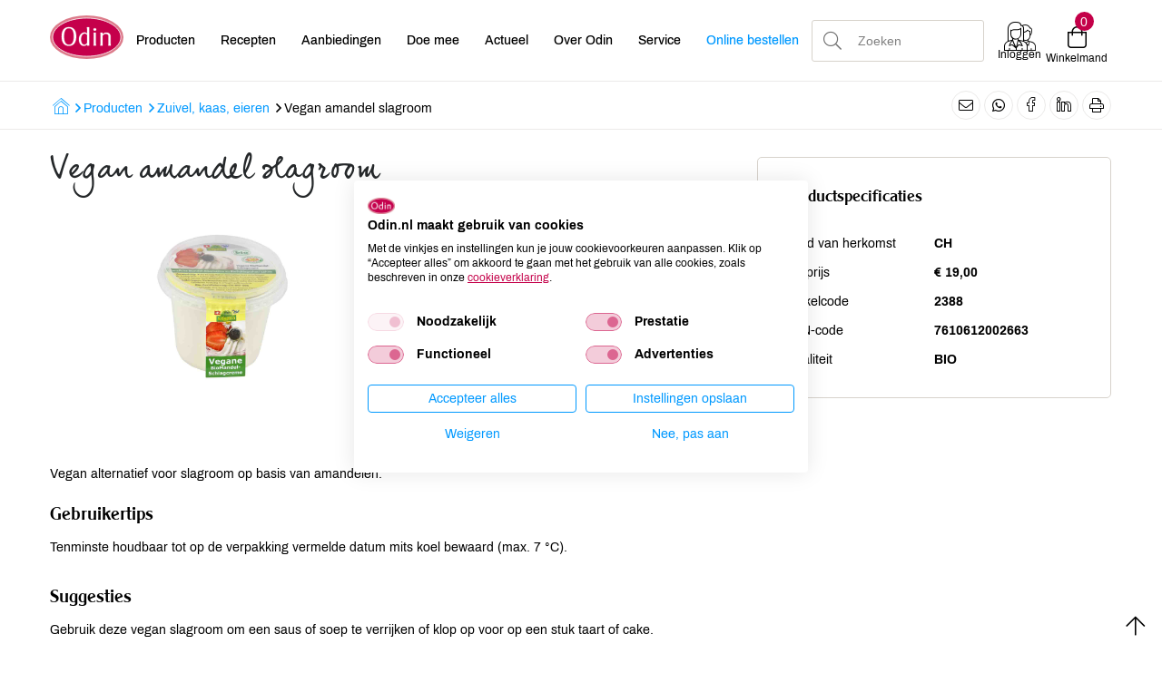

--- FILE ---
content_type: text/html; charset=UTF-8
request_url: https://www.odin.nl/producten/zuivel-kaas-eieren/-43396-vegan-amandel-slagroom/
body_size: 10715
content:
<!DOCTYPE html><html lang="nl"> <head>  <title>Vegan amandel slagroom</title> <meta name="robots" content="index, follow"><meta name="description" content="Vegan alternatief voor slagroom op basis van amandelen." /> <meta name="keywords" content="" /> <link rel="canonical" href="https://www.odin.nl/producten/zuivel-kaas-eieren/-43396-vegan-amandel-slagroom/" />   <meta data-developer="Webbureau Safira Geldermalsen" data-developer-contact="info@safira.nl" charset="utf-8" /> <meta name="content-language" content="NL" /> <meta name="viewport" content="width=device-width, initial-scale=1.0, minimum-scale=1.0, maximum-scale=1.0, user-scalable=no" /> <meta name="HandheldFriendly" content="true" /> <meta name="apple-mobile-web-app-capable" content="yes"> <meta name="apple-touch-fullscreen" content="yes"> <meta name="format-detection" content="telephone=no">  <meta property="og:locale"	content="nl_NL" /><meta property="og:url"	content="https://www.odin.nl/producten/zuivel-kaas-eieren/-43396-vegan-amandel-slagroom/" /><meta property="og:type"	content="article" /><meta property="og:title"	content="Vegan amandel slagroom" /><meta property="og:description"	content="Vegan alternatief voor slagroom op basis van amandelen." /><meta property="og:image"	content="https://www.odin.nl/site/media/upload/images/43396_2388_image-o_20231115030208.jpg" />   <meta name="twitter:card" content="summary" /><meta name="twitter:title" content="Vegan amandel slagroom" /><meta name="twitter:description" content="Vegan alternatief voor slagroom op basis van amandelen." /><meta name="twitter:image" content="https://www.odin.nl/site/media/upload/images/43396_2388_image-o_20231115030208.jpg" />   <link rel="icon" type="image/x-icon" href="/site/media/images/favicon.ico" /> <link rel="shortcut icon" type="image/x-icon" href="/site/media/images/favicon.ico" /><link rel="shortcut icon" href="/site/media/images/favicon.png"><link rel="apple-touch-icon-precomposed" sizes="57x57" href="/site/media/images/apple-touch-icon-57x57.png" /><link rel="apple-touch-icon-precomposed" sizes="114x114" href="/site/media/images/apple-touch-icon-114x114.png" /><link rel="apple-touch-icon-precomposed" sizes="72x72" href="/site/media/images/apple-touch-icon-72x72.png" /><link rel="apple-touch-icon-precomposed" sizes="144x144" href="/site/media/images/apple-touch-icon-144x144.png" /><link rel="apple-touch-icon-precomposed" sizes="60x60" href="/site/media/images/apple-touch-icon-60x60.png" /><link rel="apple-touch-icon-precomposed" sizes="120x120" href="/site/media/images/apple-touch-icon-120x120.png" /><link rel="apple-touch-icon-precomposed" sizes="76x76" href="/site/media/images/apple-touch-icon-76x76.png" /><link rel="apple-touch-icon-precomposed" sizes="152x152" href="/site/media/images/apple-touch-icon-152x152.png" /><link rel="icon" type="image/png" href="/site/media/images/favicon-196x196.png" sizes="196x196" /><link rel="icon" type="image/png" href="/site/media/images/favicon-96x96.png" sizes="96x96" /><link rel="icon" type="image/png" href="/site/media/images/favicon-32x32.png" sizes="32x32" /><link rel="icon" type="image/png" href="/site/media/images/favicon-16x16.png" sizes="16x16" /><link rel="icon" type="image/png" href="/site/media/images/favicon-128.png" sizes="128x128" /><meta name="application-name" content="Odin"/><meta name="msapplication-TileColor" content="#FFFFFF" /><meta name="msapplication-TileImage" content="/site/media/images/mstile-144x144.png" /><meta name="msapplication-square70x70logo" content="/site/media/images/mstile-70x70.png" /><meta name="msapplication-square150x150logo" content="/site/media/images/mstile-150x150.png" /><meta name="msapplication-wide310x150logo" content="/site/media/images/mstile-310x150.png" /><meta name="msapplication-square310x310logo" content="/site/media/images/mstile-310x310.png" /><script nonce="2+gSiUHWg4uowpK/Ub3G" type="text/javascript">var dataLayer = [];</script>   <link href="/site/modules/site/fonts/archivo.css" rel="stylesheet"><link rel="alternate" type="application/rss+xml" title="odin.nl News feed" href="https://www.odin.nl/news.rss" /> <script nonce="2+gSiUHWg4uowpK/Ub3G">window.dataLayer = window.dataLayer || [];	window.dataLayer.push({	'userId': null	});</script><script nonce="2+gSiUHWg4uowpK/Ub3G">(function(w,d,s,l,i){w[l]=w[l]||[];w[l].push({'gtm.start':	new Date().getTime(),event:'gtm.js'});var f=d.getElementsByTagName(s)[0],	j=d.createElement(s),dl=l!='dataLayer'?'&l='+l:'';j.async=true;j.src=	'https://www.googletagmanager.com/gtm.js?id='+i+dl;f.parentNode.insertBefore(j,f);	})(window,document,'script','dataLayer','GTM-MCLBKFG');</script> <script nonce="2+gSiUHWg4uowpK/Ub3G" type="text/plain" data-cookiefirst-category="performance">(function(h,o,t,j,a,r){	h.hj=h.hj||function(){(h.hj.q=h.hj.q||[]).push(arguments)};	h._hjSettings={hjid:3346980,hjsv:6};	a=o.getElementsByTagName('head')[0];	r=o.createElement('script');r.async=1;	r.src=t+h._hjSettings.hjid+j+h._hjSettings.hjsv;	a.appendChild(r);	})(window,document,'https://static.hotjar.com/c/hotjar-','.js?sv=');</script><link rel="stylesheet" href="/site/modules/itemForm/css/itemForm.css?1755597143" /><link rel="stylesheet" href="/site/modules/user/css/user.css?1603688681" /><link rel="stylesheet" href="/frameworks/jquery/plugins/datetimepicker/jquery.datetimepicker.css?1603688680" /><link rel="stylesheet" href="/site/modules/itemBreadcrumb/css/itemBreadcrumb.css?1606824742" /><link rel="stylesheet" href="/site/modules/itemMenu/widgets/MenuBottomLeft/css/MenuBottomLeft.css?1603688681" /><link rel="stylesheet" href="/site/modules/itemEmbed/widgets/defaultEmbed/css/defaultEmbed.css?1603688681" /><link rel="stylesheet" href="/site/modules/itemShortcode/css/itemShortcode.css?1603688681" /><link rel="stylesheet" href="/site/modules/site/css/confirm-app.css?1603688681" /><link rel="stylesheet" href="/site/modules/itemCatalogus/css/itemCatalogus.css?1736936691" /><link rel="stylesheet" href="/site/modules/itemCatalogus/widgets/catalogusList/css/lookbook.css?1603688681" /><link rel="stylesheet" href="/site/modules/itemCatalogus/css/catalogusSlider.css?1603688681" /><link rel="stylesheet" href="/site/modules/itemCatalogus/widgets/catalogusList/css/catalogusList.css?1761641658" /><link rel="stylesheet" href="/site/modules/itemNaw/widgets/SocialMediaLinks/css/SocialMediaLinks.css?1603688681" /><link rel="stylesheet" href="/site/modules/itemMenu/widgets/menuShoppingCart/css/menuShoppingCart.css?1736936691" /><link rel="stylesheet" href="/site/modules/itemCatalogus/widgets/shoppingCart/css/shoppingCart.css?1655978048" /><link rel="stylesheet" href="/frameworks/jquery/plugins/tooltipster/tooltipster.css?1603688680" /><link rel="stylesheet" href="/site/modules/itemMenu/widgets/MenuBottomRight/css/MenuBottomRight.css?1603688681" /><link rel="stylesheet" href="/site/modules/itemSearch/css/itemSearch.css?1710238778" /><link rel="stylesheet" href="/site/modules/site/css/normalize.css?1603688681" /><link rel="stylesheet" href="/site/modules/site/css/default.css?1695901252" /><link rel="stylesheet" href="/site/modules/site/css/print.css?1603688681" /><link rel="stylesheet" href="/frameworks/jquery/plugins/confirmbox/confirmbox.css?1603688680" /><link rel="stylesheet" href="/frameworks/fonts/fontAwesome5/css/all.min.css?1603688680" /><link rel="stylesheet" href="/frameworks/fonts/cleargothic/MyFontsWebfontsKit.css?1603688680" /><link rel="stylesheet" href="/frameworks/jquery/plugins/restrictzip/restrictzip.css?1758272411" /><link rel="stylesheet" href="/site/modules/site/css/layout.css?1765895005" /><link rel="stylesheet" href="/site/modules/site/css/grade-A.css?1603688681" /><link rel="stylesheet" href="/site/modules/site/css/grade-B.css?1736936691" /><link rel="stylesheet" href="/site/modules/site/css/grade-C.css?1695901252" /><link rel="stylesheet" href="/site/modules/site/css/grade-D.css?1736936691" /><link rel="manifest" href="/klantenportaal/assets/manifest.json"> </head> <body class="page-1695 default " data-page-id="1695"> <noscript><iframe src="https://www.googletagmanager.com/ns.html?id=GTM-MCLBKFG"height="0" width="0" style="display:none;visibility:hidden"></iframe></noscript> <noscript class="error-message"> Javascript staat uit in uw browser. Het is hierdoor mogelijk dat de website niet volledig functioneert. </noscript> <div id="devicegrade" > <div></div> </div>  <div class="scroll-div"> <i class="fal fa-arrow-up"></i> </div><div class="row nth-child-0 top-menu "><div><div class="group width-100 " ><div class="margin"><div class="padding"> <div class="article widget-default-embed width-15 desktop"> <div class="margin"> <div class="padding"> <a href="/"><svg id="Laag_2" data-name="Laag 2" xmlns="http://www.w3.org/2000/svg" viewBox="0 0 586.4 350.4"> <defs> <style> .cls-1 { fill: none; } .cls-2 { fill: #c5004b; stroke-width: 5.81px; } .cls-2, .cls-3 { stroke: #fff; stroke-miterlimit: 10; } .cls-4 { fill: #dc7b8a; } .cls-3 { fill: #fff; stroke-width: 1.46px; } </style> </defs> <g id="Laag_1-2" data-name="Laag 1"> <g> <ellipse class="cls-4" cx="293.2" cy="175.2" rx="293.2" ry="175.2"/> <path class="cls-2" d="m21.7,175.2c0-84.8,121.7-153.6,271.9-153.6s271.9,68.8,271.9,153.6-121.7,153.6-271.9,153.6S21.7,260,21.7,175.2Z"/> <g> <rect class="cls-1" x="85.5" y="95.5" width="495.5" height="190.9"/> <path class="cls-3" d="m93.1,169.5c0-24.6,5-43.4,14.9-56.3,9.9-12.9,24.4-19.4,43.4-19.4s33.6,6.5,43.6,19.4c9.9,12.9,14.9,31.7,14.9,56.3s-5,43.3-14.9,56.2c-9.9,12.8-24.4,19.3-43.6,19.3s-33.4-6.4-43.4-19.3c-9.9-12.9-14.9-31.6-14.9-56.2Zm58.3-66.4c-25.9,0-38.8,22.1-38.8,66.4s12.9,66.2,38.8,66.2,38.8-22.1,38.8-66.4c.1-44.1-12.9-66.2-38.8-66.2Z"/> <path class="cls-3" d="m296.4,145.9v-23c0-2.1-.1-4.7-.2-7.8-.1-3.7-.2-6.8-.3-9.3-.1-2.5-.2-4.6-.3-6.4l-.2-3.9h17v116c0,5.3.1,10.1.2,14.5.1,4.3.3,9,.6,14l.2,3.3h-16.6v-9.8c-4.5,4.1-8.9,7.1-13.1,9s-8.7,2.9-13.5,2.9c-5.7,0-11-1.3-15.8-3.8s-8.9-6-12.4-10.6c-3.5-4.5-6.2-9.9-8.1-16.2-1.9-6.3-2.9-13.1-2.9-20.5,0-8.1,1.1-15.6,3.4-22.5,2.3-7,5.4-13,9.3-18.1,4-5.1,8.6-9.2,14-12.1s11.2-4.4,17.3-4.4c4.2,0,8,.7,11.2,2,3.3,1.3,6.7,3.5,10.2,6.7Zm0,76.1v-65.8c-3.1-3.4-6.3-5.9-9.3-7.5-3.1-1.6-6.5-2.4-10.1-2.4-4.4,0-8.4,1.1-12,3.4s-6.7,5.4-9.2,9.4-4.5,8.9-5.9,14.6-2.2,11.9-2.2,18.5c0,13.7,2.4,24.3,7.1,31.8s11.4,11.3,20,11.3c4.4,0,8.3-1.1,11.8-3.4,3.4-2.2,6.7-5.5,9.8-9.9Z"/> <path class="cls-3" d="m346.8,113.2c0-3.6.9-6.1,2.8-7.7,1.8-1.6,5-2.4,9.3-2.4,3.1,0,5.6.9,7.3,2.7,1.7,1.8,2.6,4.2,2.6,7.4,0,6.8-3.6,10.2-10.9,10.2-7.4,0-11.1-3.4-11.1-10.2Zm1.3,130.1l.2-3.5c.3-4.6.6-9.4,1-14.1.4-4.8.6-9.5.6-14.1l.2-42.2v-5.8c0-2.1-.1-4.4-.2-6.9-.3-3.8-.5-6.9-.6-9.1-.1-2.3-.5-5-1-8.3h17.8v72.4c0,3.7,0,6.3.1,7.9s.1,3.1.1,4.6c.1,1.9.2,4.5.3,7.7.1,3.2.2,6,.3,8.5l.4,3.1h-19.2v-.2Z"/> <path class="cls-3" d="m402,243.3c.7-6.6,1.2-12.5,1.4-17.8.3-5.3.4-9.8.4-13.3v-42.9c0-3.6,0-6.9-.1-10.1s-.2-6.3-.3-9.1c-.1-1.5-.3-3-.4-4.5-.1-1.5-.3-3.6-.6-6.4h17.6v13.5c4.8-5.2,9.4-8.9,13.8-11.3,4.4-2.3,9.4-3.5,15-3.5,11.5,0,20.2,2.8,26,8.3s8.7,13.6,8.7,24.1v42.2c0,4.4.1,9.1.4,14.1.3,5.1.7,10.6,1.2,16.6h-19.3c.1-2.9.3-5.8.5-8.8s.4-5.8.6-8.5c.2-2.7.3-5.1.4-7.4.1-2.3.1-4.1.1-5.4v-43c0-8.1-1.9-13.5-5.7-16.4-1.9-1.5-4.4-2.7-7.5-3.7s-6.2-1.4-9.3-1.4c-5.2,0-9.7,1.1-13.4,3.4-3.8,2.3-7.7,6-11.8,11.4v48.8c0,4.1,0,7.6.1,10.5s.2,5.5.3,7.8c.1,1.9.2,3.8.3,5.5.1,1.8.2,4.2.5,7.4h-18.9v-.1Z"/> </g> </g> </g></svg></a> </div> </div> </div> <div class="article widget-menu-list slide-menu width-50 "><div class="margin"><div class="padding"> <button class="open-root"><i class="fal fa-bars"></i></button> <div class="slide-menu-root"> <div class="controls"> <i class="back far fa-chevron-left"></i> <div class="title"></div> <i class="close fal fa-times"></i> </div> <ul> <li class="group-1951 no-children"> <a class="menu-name " href="//odin.nl/producten/" target="" title="Producten">Producten</a></li><li class="group-1700 no-children"> <a class="menu-name " href="//odin.nl/recepten/" target="" title="Recepten">Recepten</a></li><li class="group-1699 no-children"> <a class="menu-name " href="//odin.nl/producten/aanbiedingen/" target="" title="">Aanbiedingen</a></li><li class="group-1701 has-children"> <span class="menu-name">Doe mee<i class="far fa-chevron-right"></i></span> <div class="slide-menu-child"> <div class="controls"> <i class="back far fa-chevron-left"></i> <div class="title">Doe mee</div> <i class="close fal fa-times"></i> </div> <ul> <li class="group-1869 has-children"> <span class="menu-name">Groente- en fruittas<i class="far fa-chevron-right"></i></span> <div class="slide-menu-child"> <div class="controls"> <i class="back far fa-chevron-left"></i> <div class="title">Doe mee</div> <i class="close fal fa-times"></i> </div> <span class="title"><a href="//odin.nl/doe-mee/groente-en-fruittas/">Groente- en fruittas</a></span> <ul> <li class="group-1873 no-children"> <a class="menu-name " href="//odin.nl/doe-mee/groente-en-fruittas/hoe-werkt-het/" target="" title="Hoe werkt het">Hoe werkt het</a></li><li class="group-1870 no-children"> <a class="menu-name " href="//odin.nl/doe-mee/groente-en-fruittas/inhoud/" target="" title="Inhoud">Inhoud</a></li><li class="group-1872 no-children"> <a class="menu-name " href="//odin.nl/doe-mee/groente-en-fruittas/afhaalpunten/" target="" title="Afhaalpunten">Afhaalpunten</a></li></ul> </div></li><li class="group-1864 has-children"> <span class="menu-name">Lidmaatschap en ledenvoordeel<i class="far fa-chevron-right"></i></span> <div class="slide-menu-child"> <div class="controls"> <i class="back far fa-chevron-left"></i> <div class="title">Doe mee</div> <i class="close fal fa-times"></i> </div> <span class="title"><a href="//odin.nl/doe-mee/lidmaatschap-en-ledenvoordeel/">Lidmaatschap en ledenvoordeel</a></span> <ul> <li class="group-2443 no-children"> <a class="menu-name " href="//odin.nl/doe-mee/lidmaatschap-en-ledenvoordeel/afm-infodocument-lidmaatschap-ledenvoordeel/" target="" title="AFM-infodocument lidmaatschap & ledenvoordeel">AFM-infodocument lidmaatschap &amp; ledenvoordeel</a></li><li class="group-2464 no-children"> <a class="menu-name " href="//odin.nl/doe-mee/lidmaatschap-en-ledenvoordeel/verkiezingsreglement-voor-participerende-leden-cooperatie-odin-ua/" target="" title="Verkiezingsreglement voor participerende leden Coöperatie Odin UA">Verkiezingsreglement voor participerende leden Coöperatie Odin UA</a></li></ul> </div></li><li class="group-2387 no-children"> <a class="menu-name " href="//odin.nl/doe-mee/odin-account/" target="" title="Odin account">Odin account</a></li><li class="group-1878 no-children"> <a class="menu-name " href="//odin.nl/doe-mee/online-boodschappen/" target="" title="Online boodschappen">Online boodschappen</a></li><li class="group-1867 no-children"> <a class="menu-name " href="//odin.nl/doe-mee/punten-sparen/" target="" title="Punten sparen">Punten sparen</a></li><li class="group-2385 no-children"> <a class="menu-name " href="//odin.nl/doe-mee/schenken/" target="" title="Schenken">Schenken</a></li></ul> </div></li><li class="group-1702 has-children"> <span class="menu-name">Actueel<i class="far fa-chevron-right"></i></span> <div class="slide-menu-child"> <div class="controls"> <i class="back far fa-chevron-left"></i> <div class="title">Actueel</div> <i class="close fal fa-times"></i> </div> <ul> <li class="group-1874 no-children"> <a class="menu-name " href="//odin.nl/actueel/nieuws/" target="" title="Nieuws">Nieuws</a></li><li class="group-2017 no-children"> <a class="menu-name " href="//odin.nl/actueel/activiteiten/" target="" title="Activiteiten">Activiteiten</a></li><li class="group-1886 no-children"> <a class="menu-name " href="//odin.nl/actueel/vacatures/" target="" title="Vacatures">Vacatures</a></li><li class="group-2434 no-children"> <a class="menu-name " href="//odin.nl/actueel/veiligheidswaarschuwingen/" target="" title="Veiligheidswaarschuwingen">Veiligheidswaarschuwingen</a></li><li class="group-2569 has-children"> <span class="menu-name">Publicaties<i class="far fa-chevron-right"></i></span> <div class="slide-menu-child"> <div class="controls"> <i class="back far fa-chevron-left"></i> <div class="title">Actueel</div> <i class="close fal fa-times"></i> </div> <span class="title"><a href="//odin.nl/actueel/publicaties/">Publicaties</a></span> <ul> <li class="group-2599 no-children"> <a class="menu-name " href="//odin.nl/actueel/publicaties/odin-magazine/" target="" title="Odin magazine">Odin magazine</a></li><li class="group-2571 no-children"> <a class="menu-name " href="//odin.nl/actueel/publicaties/odin-receptenboekje/" target="" title="Odin receptenboekje">Odin receptenboekje</a></li></ul> </div></li></ul> </div></li><li class="group-1703 has-children"> <span class="menu-name">Over Odin<i class="far fa-chevron-right"></i></span> <div class="slide-menu-child"> <div class="controls"> <i class="back far fa-chevron-left"></i> <div class="title">Over Odin</div> <i class="close fal fa-times"></i> </div> <ul> <li class="group-2579 no-children"> <a class="menu-name " href="//odin.nl/over-odin/werken-aan-een-betere-wereld-al-sinds-1983/" target="" title="Werken aan een betere wereld, al sinds 1983">Werken aan een betere wereld, al sinds 1983</a></li><li class="group-1876 no-children"> <a class="menu-name " href="//odin.nl/over-odin/cooperatie/" target="" title="Coöperatie">Coöperatie</a></li><li class="group-1877 no-children"> <a class="menu-name " href="//odin.nl/over-odin/winkels/" target="" title="Winkels">Winkels</a></li><li class="group-2531 no-children"> <a class="menu-name " href="//odin.nl/over-odin/foodcafe/" target="" title="Foodcafé">Foodcafé</a></li><li class="group-2521 no-children"> <a class="menu-name " href="//odin.nl/over-odin/markt/" target="" title="Markt">Markt</a></li><li class="group-1917 no-children"> <a class="menu-name " href="//odin.nl/over-odin/afhaalpunten-tassen/" target="" title="Afhaalpunten tassen">Afhaalpunten tassen</a></li><li class="group-2506 no-children"> <a class="menu-name " href="//odin.nl/over-odin/afhaalpunten-boodschappen/" target="" title="Afhaalpunten boodschappen">Afhaalpunten boodschappen</a></li><li class="group-1881 no-children"> <a class="menu-name " href="//odin.nl/over-odin/groothandel/" target="" title="Groothandel">Groothandel</a></li><li class="group-1879 no-children"> <a class="menu-name " href="//odin.nl/over-odin/imkerij/" target="" title="Imkerij">Imkerij</a></li><li class="group-1880 no-children"> <a class="menu-name " href="//odin.nl/over-odin/boerderij/" target="" title="Boerderij">Boerderij</a></li><li class="group-1882 no-children"> <a class="menu-name " href="//odin.nl/over-odin/duurzaam-sociaal/" target="" title="Duurzaam & sociaal">Duurzaam &amp; sociaal</a></li><li class="group-1883 no-children"> <a class="menu-name " href="//odin.nl/over-odin/geschiedenis/" target="" title="Geschiedenis">Geschiedenis</a></li></ul> </div></li><li class="group-1704 has-children"> <span class="menu-name">Service<i class="far fa-chevron-right"></i></span> <div class="slide-menu-child"> <div class="controls"> <i class="back far fa-chevron-left"></i> <div class="title">Service</div> <i class="close fal fa-times"></i> </div> <ul> <li class="group-2525 no-children"> <a class="menu-name " href="//odin.nl/service/certificaten/" target="" title="Certificaten">Certificaten</a></li><li class="group-1895 no-children"> <a class="menu-name " href="//odin.nl/service/contact/" target="" title="Contact">Contact</a></li><li class="group-2380 no-children"> <a class="menu-name " href="//odin.nl/service/contactformulier/" target="" title="Contactformulier">Contactformulier</a></li><li class="group-1896 has-children"> <span class="menu-name">Meest gestelde vragen<i class="far fa-chevron-right"></i></span> <div class="slide-menu-child"> <div class="controls"> <i class="back far fa-chevron-left"></i> <div class="title">Service</div> <i class="close fal fa-times"></i> </div> <span class="title"><a href="//odin.nl/service/meest-gestelde-vragen/">Meest gestelde vragen</a></span> <ul> <li class="group-2421 has-children"> <a class="menu-name " href="//odin.nl/service/meest-gestelde-vragen/algemene-vragen/" target="" title="Algemene vragen">Algemene vragen</a></li><li class="group-1898 has-children"> <a class="menu-name " href="//odin.nl/service/meest-gestelde-vragen/lidmaatschap-ledenvoordeel/" target="" title="Lidmaatschap & Ledenvoordeel">Lidmaatschap &amp; Ledenvoordeel</a></li><li class="group-1899 has-children"> <a class="menu-name " href="//odin.nl/service/meest-gestelde-vragen/ledenpas/" target="" title="Ledenpas">Ledenpas</a></li><li class="group-1900 has-children"> <a class="menu-name " href="//odin.nl/service/meest-gestelde-vragen/online-bestellen/" target="" title="Online bestellen">Online bestellen</a></li><li class="group-1901 has-children"> <a class="menu-name " href="//odin.nl/service/meest-gestelde-vragen/account-aanmaken-en-inloggen/" target="" title="Account aanmaken en inloggen">Account aanmaken en inloggen</a></li><li class="group-1903 has-children"> <a class="menu-name " href="//odin.nl/service/meest-gestelde-vragen/groente-en-of-fruittas/" target="" title="Groente- en/of fruittas">Groente- en/of fruittas</a></li><li class="group-1904 has-children"> <a class="menu-name " href="//odin.nl/service/meest-gestelde-vragen/duurzaamheid/" target="" title="Duurzaamheid">Duurzaamheid</a></li><li class="group-1905 has-children"> <a class="menu-name " href="//odin.nl/service/meest-gestelde-vragen/winkels/" target="" title="Winkels">Winkels</a></li><li class="group-1906 has-children"> <a class="menu-name " href="//odin.nl/service/meest-gestelde-vragen/wijzigingen-doorgeven/" target="" title="Wijzigingen doorgeven">Wijzigingen doorgeven</a></li></ul> </div></li><li class="group-1897 no-children"> <a class="menu-name " href="//odin.nl/service/nieuwsbrieven/" target="" title="Nieuwsbrieven">Nieuwsbrieven</a></li><li class="group-2375 no-children"> <a class="menu-name " href="//odin.nl/service/actievoorwaarden/" target="" title="Actievoorwaarden">Actievoorwaarden</a></li><li class="group-2376 no-children"> <a class="menu-name " href="//odin.nl/service/disclaimer/" target="" title="Disclaimer">Disclaimer</a></li><li class="group-2378 no-children"> <a class="menu-name " href="//odin.nl/service/cookies/" target="" title="Cookies">Cookies</a></li><li class="group-2377 no-children"> <a class="menu-name " href="//odin.nl/service/privacy/" target="" title="Privacy">Privacy</a></li></ul> </div></li><li class="group-2561 no-children"> <a class="menu-name blue" href="//odin.nl/doe-mee/online-boodschappen/" target="" title="">Online bestellen</a></li></ul> </div> <div class="overlay"></div> </div> </div></div><div class="article widget-default-search width-20 "><div class="margin"><div class="padding"> <div class="extended-tools before"> <ul class="mobile-search"> <li data-value="products" class="active"><i class="fal fa-apple-crate"></i> <span>Zoek door producten</span></li> <li data-value="recepts"><i class="fal fa-utensils"></i> <span>Zoek door recepten</span></li> <li data-value="other"><i class="fal fa-comment-dots"></i> <span>Algemeen zoeken</span></li> </ul> <div class="item-form"> <div class="input-wrap"> <div class="input"> <select name="search-type" data-field-type="select" required> <option value="products" class="selected" selected>Producten</option> <option value="recepts">Recepten</option> <option value="other">Overig</option> </select> </div> </div> </div> </div> <div class="search-wrap"> <div class="input-search-wrap"> <input type="text" name="q" autocomplete="off" value="" placeholder="Zoeken"> <span class="bar"></span> <div class="most-searched active"> <div class="title">Meest gezochte producten</div> <div class="results"> <div class="item" data-name="Weleda" title="Zoeken op: Weleda">Weleda</div> <div class="item" data-name="Yoghurt" title="Zoeken op: Yoghurt">Yoghurt</div> <div class="item" data-name="Brood" title="Zoeken op: Brood">Brood</div> <div class="item" data-name="Kaas" title="Zoeken op: Kaas">Kaas</div> <div class="item" data-name="Melk" title="Zoeken op: Melk">Melk</div> <div class="item" data-name="tomaten" title="Zoeken op: tomaten">tomaten</div> <div class="item" data-name="olijfolie" title="Zoeken op: olijfolie">olijfolie</div> <div class="item" data-name="kefir" title="Zoeken op: kefir">kefir</div> <div class="item" data-name="thee" title="Zoeken op: thee">thee</div> <div class="item" data-name="Rijst" title="Zoeken op: Rijst">Rijst</div> </div> </div> <div class="auto-complete-search"> <div class="title">Anderen zochten: </div> <div class="results"> </div> </div> </div> <div class="search-icon"> <i class="fa fa-search"></i> </div> </div> <div class="extended-tools after"> <button type="submit">Zoeken</button> <span class="pointer close">Sluiten</span> </div></div></div></div><div class="article width-15 menuShoppingCart-wrap "><div class="margin"><div class="padding"> <div class="profile logged-out" style="display:block;"> <a href="/klantenportaal/aanmelden" title="Inloggen" alt="Inloggen"> <i class="profile-icon"></i> <div class="name desktop-only">Inloggen</div> </a> </div> <div class="profile logged-in" style="display:none;""> <a class="profile-icon-a"> <i class="profile-icon"></i> <div class="name desktop-only">Mijn Odin</div> </a> <div class="profile-menu"> <div class="controls"> <div class="title">Odin account</div> <i class="close fal fa-times"></i> </div> <ul> <li><a href="/klantenportaal/account/saldo">Saldo</a></li> <li><a href="/klantenportaal/account/gegevens">Gegevens</a></li> <li><a href="/klantenportaal/account/lidmaatschap">Lidmaatschap &amp; ledenvoordeel</a></li> <li><a href="/klantenportaal/account/favorieten">Favoriete artikelen</a></li> <li><a href="/klantenportaal/account/favoriete-recepten">Favoriete recepten</a></li> <li><a href="/klantenportaal/account/bestelhistorie">Bestelhistorie</a></li> <li><a href="/klantenportaal/account/nieuwsbrieven">Nieuwsbrieven</a></li> <li><a id="user_logout" href="/">Uitloggen</a></li> </ul> </div> <div class="overlay"></div> </div> <div class="cart"> <div class="cart-info toggle-cart"> <div class="icon"> <span class="cart-count">0</span> <i class="fal fa-shopping-bag cart-icon" aria-hidden="true"></i> </div> <div class="name">Winkelmand</div> </div> </div> </div> </div></div><div class="clear"></div></div></div></div><div class="clear 2"></div></div></div><div class="row nth-child-1 breadcrumb "><div><div class="group width-100 " ><div class="margin"><div class="padding"><div class="article width-66 item-breadcrumb breadcrumb"><div class="margin"><div class="padding">  <div class="breadcrumb"><ol itemscope itemtype="https://schema.org/BreadcrumbList"> <li itemprop="itemListElement" itemscope itemtype="https://schema.org/ListItem"><a itemprop="item" href="https://www.odin.nl"><span itemprop="name" class="first-breadcrumb-text">Home</span><i class="menu-breadcrumb-icon"></i></a><meta itemprop="position" content="1" /></li><i class="far fa-angle-right"></i><li itemprop="itemListElement" itemscope itemtype="https://schema.org/ListItem"><a itemprop="item" href="https://odin.nl/producten/"><span itemprop="name">Producten</span></a> <meta itemprop="position" content="2" /></li><i class="far fa-angle-right"></i><li itemprop="itemListElement" itemscope itemtype="https://schema.org/ListItem"><a itemprop="item" href="https://odin.nl/producten/zuivel-kaas-eieren/"><span itemprop="name">Zuivel, kaas, eieren</span></a> <meta itemprop="position" content="3" /></li><i class="far fa-angle-right"></i><li itemprop="itemListElement" itemscope itemtype="https://schema.org/ListItem"><span itemprop="name">Vegan amandel slagroom</span><meta itemprop="position" content="4" /></li></ol> </div>  </div> </div></div><div class="article width-33 SocialMediaLinks-wrap "><div class="margin"><div class="padding"> <a target="_blank" href="mailto:?subject=Vegan amandel slagroom&body=https%3A%2F%2Fwww.odin.nl%2Fproducten%2Fzuivel-kaas-eieren%2F-43396-vegan-amandel-slagroom%2F" title="Delen via e-mail"><i class="fal fa-envelope"></i></a> <a target="_blank" href="https://api.whatsapp.com/send?text=https%3A%2F%2Fwww.odin.nl%2Fproducten%2Fzuivel-kaas-eieren%2F-43396-vegan-amandel-slagroom%2F" title="Delen via WhatsApp"><i class="fab fa-whatsapp"></i></a> <a target="_blank" href="https://www.facebook.com/sharer/sharer.php?u=https%3A%2F%2Fwww.odin.nl%2Fproducten%2Fzuivel-kaas-eieren%2F-43396-vegan-amandel-slagroom%2F" title="Delen op Facebook"><i class="social-media-icon facebook"></i></a> <a target="_blank" href="https://www.linkedin.com/shareArticle?mini=true&url=https%3A%2F%2Fwww.odin.nl%2Fproducten%2Fzuivel-kaas-eieren%2F-43396-vegan-amandel-slagroom%2F&title=Vegan amandel slagroom" title="Delen op LinkedIn"><i class="social-media-icon linkedin"></i></a> <button id="print-page-button" title="Deze pagina printen"><i class="fal fa-print"></i></button> <div class="clear"></div> </div> </div></div><div class="clear"></div></div></div></div><div class="clear 2"></div></div></div><div class="row nth-child-2 content"><div><div class="group width-100 " ><div class="margin"><div class="padding"><div class="article width-100 item-catalogus-detail catalogusList " data-item-id="43396" title= "Vegan amandel slagroom" data-brand= "SOYANA" data-category= "Zuivel, kaas, eieren" data-category2= "" data-price= "4.75"> <div class="margin"> <div class="padding">  <div class="product-content width-66" itemscope itemtype="http://schema.org/Product"> <h1 class="product-name-detail" itemprop="name"> Vegan amandel slagroom </h1> <div class="margin"> <div class="padding"> <div class="width-50 image" > <div class="fav-icon"> <i class="fal fa-heart"></i> </div> <img src="/site/media/upload/images/43396_2388_image-xl_20231115030208.jpg" alt="Vegan amandel slagroom" title="Vegan amandel slagroom" /> <div class="labels"> <img src="/site/media/images/labels/bio.svg" title="EU Biolabel" alt="EU Biolabel"> </div> </div>  <div class="article-info"> <dl class="price-box"> <div class="prices-container"> <dt class="price-label"> Merk </dt> <dd class="price-label-value"> <span class="price">SOYANA</span> </dd> </div> <div class="prices-container product-weight "> <dt class="price-label"> Inhoud </dt> <dd class="price-label-value"> <span class="price">250 GR</span> </dd> </div> </dl> <dl class="price-box"> <div class="prices-container"> <dt class="price-label"> Prijs </dt> <dd class="price-label-value"> <span class="price">€ 4,75</span> </dd> </div> <div class="members-prices-container"> <dt class="price-label"> Ledenprijs </dt> <dd class="price-label-value"> <span class="price">€ 3,99</span> </dd> <div class="clear"></div> </div> </dl> <div class="button-container"> <div class="float-left icon-holder-minus icon-holder-minus-margin"> <i class="fal fa-minus minus-icon"></i> </div> <div class="product-amount-holder float-left"> <input class="product-amount-number is-zero" type="number" value="0" data-item-id="43396" /> </div> <div class="icon-holder-plus float-left"> <i class="fal fa-plus plus-icon"></i> </div> </div> </div>  </div> </div> <div class="product-description">Vegan alternatief voor slagroom op basis van amandelen.</div> <div class="product-info"> <h2>Gebruikertips</h2> Tenminste houdbaar tot op de verpakking vermelde datum mits koel bewaard (max. 7 °C). <h2>Suggesties</h2> Gebruik deze vegan slagroom om een saus of soep te verrijken of klop op voor op een stuk taart of cake. <h2>Voedingswaarden per 100 GR</h2> Energie: 1350 KJ/320 Kcal. Vet: 34 gr waarvan verzadigde vetzuren 26 gr. Koolhydraten: 2.4 gr waarvan suiker 2 gr. Eiwitten: 1.4 gr. Zout: 0.1 gr. <h2>Ingrediënten</h2> AMANDELDRINK* 68% (water, AMANDELEN*), kokosolie*, appeldiksap*, verdikkingsmiddel AgarAgar*, zout, emulgator: zonnebloemlecithine*. </div> <h2>Allergenen</h2> <dl class="allergens"> <div> <dt>Aardnoten</dt> <dd>niet aanwezig</dd> </div> <div> <dt>Ei</dt> <dd>niet aanwezig</dd> </div> <div> <dt>Gluten</dt> <dd>niet aanwezig</dd> </div> <div> <dt>Lactose</dt> <dd>niet aanwezig</dd> </div> <div> <dt>Lupine</dt> <dd>niet aanwezig</dd> </div> <div> <dt>Mosterd</dt> <dd>niet aanwezig</dd> </div> <div> <dt>Noten</dt> <dd>aanwezig</dd> </div> <div> <dt>Schaaldieren</dt> <dd>niet aanwezig</dd> </div> <div> <dt>Selderij</dt> <dd>niet aanwezig</dd> </div> <div> <dt>Sesam</dt> <dd>niet aanwezig</dd> </div> <div> <dt>Soja</dt> <dd>niet aanwezig</dd> </div> <div> <dt>Vis</dt> <dd>niet aanwezig</dd> </div> <div> <dt>Weekdieren</dt> <dd>niet aanwezig</dd> </div> <div> <dt>Zwaveldioxide / sulfieten</dt> <dd>niet aanwezig</dd> </div> </dl> </div> <div class="width-33"> <div class="article-properties"> <div> <h2>Productspecificaties</h2> <dl> <div> <dt>Land van herkomst</dt> <dd>CH </dd> </div> <div> <dt>Kiloprijs</dt> <dd>€ 19,00 </dd> </div> <div> <dt>Artikelcode</dt> <dd>2388 </dd> </div> <div> <dt>EAN-code</dt> <dd>7610612002663 </dd> </div> <div> <dt>Kwaliteit</dt> <dd>BIO </dd> </div> </dl> </div> </div> </div> <div class="clear"></div>  </div> <div class="most-sold-together"> <h2>Anderen kochten ook</h2> <div class="most-sold-together-content"> <div class="article item-catalogus-list product-grid-view " data-item-id="26902"><div class="margin"> <a class="tagManagerClick" data-href="//odin.nl/producten/zuivel-kaas-eieren/-26902-bananen-fair-trade/" title="Bananen fair trade" data-id="" data-price="2.99" data-brand="" data-category="Producten" data-position="1" data-item-id="26902" > <div class="padding"> <div class="fav-icon sub"> <i class="fal fa-heart"></i> </div><div class="image"> <img src="/site/media/upload/images/26902_3190_image-m_20231114030325.jpg" alt="Bananen fair trade " title="Bananen fair trade" /> <div class="labels"> <img src="/site/media/images/labels/bio.svg" title="BIO" alt="BIO"> </div> <div class="label-wrapper"> <div class="company-label"> &nbsp; </div> <div class="product-size weight-article"> 1 KG </div> </div> <div class="title"> <h2>Bananen fair trade</h2> </div> <div class="price-wrap"> <div class="price-label"> prijs </div> <div class="price-value"> <span>€ 2,99</span> </div> </div> <div class="members-price-wrap"> <div class="price-label">ledenprijs</div> <div class="price-value"> <span class="price"> <span>€ 2,59 </span> </span> </div> </div></div> <div class="clear"></div> <div class="product-count-container"> <div class="float-left icon-holder-minus icon-holder-minus-margin"> <i class="fal fa-minus minus-icon"></i> </div> <div class="product-amount-holder"> <input class="product-amount-number float-left is-zero" type="number" value="0" data-item-id="26902" /> </div> <div class="float-right icon-holder-plus"> <i class="fal fa-plus plus-icon"></i> </div> </div> </div> </a> </div> </div><div class="article item-catalogus-list product-grid-view " data-item-id="16437"><div class="margin"> <a class="tagManagerClick" data-href="//odin.nl/producten/zuivel-kaas-eieren/-16437-kastanje-champignons-paddenstoel/" title="Kastanje champignons paddenstoel" data-id="8718182793079" data-price="2.99" data-brand="ODIN" data-category="Producten" data-position="2" data-item-id="16437" > <div class="padding"> <div class="fav-icon sub"> <i class="fal fa-heart"></i> </div><div class="image"> <img src="/site/media/upload/images/16437_4265_image-m_20231113030620.jpg" alt="Kastanje champignons paddenstoel ODIN" title="Kastanje champignons paddenstoel" /> <div class="labels"> <img src="/site/media/images/labels/bio.svg" title="BIO" alt="BIO"> </div> <div class="label-wrapper"> <div class="company-label"> ODIN </div> <div class="product-size "> 250 GR </div> </div> <div class="title"> <h2>Kastanje champignons paddenstoel</h2> </div> <div class="price-wrap"> <div class="price-label"> prijs </div> <div class="price-value"> <span>€ 2,99</span> </div> </div> <div class="members-price-wrap"> <div class="price-label">ledenprijs</div> <div class="price-value"> <span class="price"> <span>€ 2,59 </span> </span> </div> </div></div> <div class="clear"></div> <div class="product-count-container"> <div class="float-left icon-holder-minus icon-holder-minus-margin"> <i class="fal fa-minus minus-icon"></i> </div> <div class="product-amount-holder"> <input class="product-amount-number float-left is-zero" type="number" value="0" data-item-id="16437" /> </div> <div class="float-right icon-holder-plus"> <i class="fal fa-plus plus-icon"></i> </div> </div> </div> </a> </div> </div><div class="article item-catalogus-list product-grid-view " data-item-id="26796"><div class="margin"> <a class="tagManagerClick" data-href="//odin.nl/producten/zuivel-kaas-eieren/-26796-courgette/" title="Courgette" data-id="" data-price="2.00" data-brand="" data-category="Producten" data-position="3" data-item-id="26796" > <div class="padding"> <div class="fav-icon sub"> <i class="fal fa-heart"></i> </div><div class="image"> <img src="/site/media/upload/images/26796_3022_image-m_20231114030130.jpg" alt="Courgette " title="Courgette" /> <div class="labels"> <img src="/site/media/images/labels/bio.svg" title="BIO" alt="BIO"> </div> <div class="label-wrapper"> <div class="company-label"> &nbsp; </div> <div class="product-size "> 0.25 KG </div> </div> <div class="title"> <h2>Courgette</h2> </div> <div class="price-wrap"> <div class="price-label"> prijs </div> <div class="price-value"> <span>€ 2,00</span> </div> </div> <div class="members-price-wrap"> <div class="price-label">ledenprijs</div> <div class="price-value"> <span class="price"> <span>€ 1,75 </span> </span> </div> </div></div> <div class="clear"></div> <div class="product-count-container"> <div class="float-left icon-holder-minus icon-holder-minus-margin"> <i class="fal fa-minus minus-icon"></i> </div> <div class="product-amount-holder"> <input class="product-amount-number float-left is-zero" type="number" value="0" data-item-id="26796" /> </div> <div class="float-right icon-holder-plus"> <i class="fal fa-plus plus-icon"></i> </div> </div> </div> </a> </div> </div><div class="article item-catalogus-list product-grid-view " data-item-id="26833"><div class="margin"> <a class="tagManagerClick" data-href="//odin.nl/producten/zuivel-kaas-eieren/-26833-elstar-appel/" title="Elstar appel" data-id="" data-price="7.47" data-brand="" data-category="Producten" data-position="4" data-item-id="26833" > <div class="padding"> <div class="fav-icon sub"> <i class="fal fa-heart"></i> </div><div class="image"> <img src="/site/media/upload/images/26833_3070_image-m_20231114030228.jpg" alt="Elstar appel " title="Elstar appel" /> <div class="labels"> <img src="/site/media/images/labels/dem.svg" title="DEM" alt="DEM"> </div> <div class="label-wrapper"> <div class="company-label"> &nbsp; </div> <div class="product-size weight-article"> 1.5 KG </div> </div> <div class="title"> <h2>Elstar appel</h2> </div> <div class="price-wrap"> <div class="price-label"> prijs </div> <div class="price-value"> <span>€ 7,47</span> </div> </div> <div class="members-price-wrap"> <div class="price-label">ledenprijs</div> <div class="price-value"> <span class="price"> <span>€ 6,29 </span> </span> </div> </div></div> <div class="clear"></div> <div class="product-count-container"> <div class="float-left icon-holder-minus icon-holder-minus-margin"> <i class="fal fa-minus minus-icon"></i> </div> <div class="product-amount-holder"> <input class="product-amount-number float-left is-zero" type="number" value="0" data-item-id="26833" /> </div> <div class="float-right icon-holder-plus"> <i class="fal fa-plus plus-icon"></i> </div> </div> </div> </a> </div> </div><div class="article item-catalogus-list product-grid-view " data-item-id="26961"><div class="margin"> <a class="tagManagerClick" data-href="//odin.nl/producten/zuivel-kaas-eieren/-26961-bosui/" title="Bosui" data-id="" data-price="2.99" data-brand="" data-category="Producten" data-position="5" data-item-id="26961" > <div class="padding"> <div class="fav-icon sub"> <i class="fal fa-heart"></i> </div><div class="image"> <img src="/site/media/upload/images/26961_3282_image-m_20231113030642.jpg" alt="Bosui " title="Bosui" /> <div class="labels"> <img src="/site/media/images/labels/dem.svg" title="DEM" alt="DEM"> </div> <div class="label-wrapper"> <div class="company-label"> &nbsp; </div> <div class="product-size "> 1 ST </div> </div> <div class="title"> <h2>Bosui</h2> </div> <div class="price-wrap"> <div class="price-label"> prijs </div> <div class="price-value"> <span>€ 2,99</span> </div> </div> <div class="members-price-wrap"> <div class="price-label">ledenprijs</div> <div class="price-value"> <span class="price"> <span>€ 2,59 </span> </span> </div> </div></div> <div class="clear"></div> <div class="product-count-container"> <div class="float-left icon-holder-minus icon-holder-minus-margin"> <i class="fal fa-minus minus-icon"></i> </div> <div class="product-amount-holder"> <input class="product-amount-number float-left is-zero" type="number" value="0" data-item-id="26961" /> </div> <div class="float-right icon-holder-plus"> <i class="fal fa-plus plus-icon"></i> </div> </div> </div> </a> </div> </div> </div> </div> </div></div><div class="confirm-modal favorites"> <div id="modal-background"></div> <div id="modal-body"> <div id="modal-content" class="white-block"> <div id="content-wrapper">Log in om producten aan je favorieten toe te voegen</div> <div class="btn square cancel" data-ripple-color="#67b3f0" data-close="false">Annuleren</div> <div class="button-container confirm-style goToLogin" data-redirect-url="%2Fproducten%2Fzuivel-kaas-eieren%2F-43396-vegan-amandel-slagroom%2F"> <button sClass="rounded width-100 outline"> Inloggen </button> </div> <div class="clear"></div> </div> </div></div><script nonce="2+gSiUHWg4uowpK/Ub3G">dataLayer.push({ event: "view_item", ecommerce: { currency: "EUR", value: 4.75, items: [ { item_id: "43396", item_name: "Vegan amandel slagroom", index: 0, item_brand: "SOYANA", item_category: "Zuivel, kaas, eieren", item_category2: "", price: 4.75, quantity: 1 } ] }
});</script><div class="clear"></div></div></div></div><div class="clear 2"></div></div></div><div class="row nth-child-3 footer formkey " data-page="7e266a939662f085f5e37ff6c792b127"><div><div class="group width-100 " ><div class="margin"><div class="padding"><div class="article item-text width-20 "><div class="margin"><div class="padding"><h2>Doe mee</h2><ul><li><a href="/klantenportaal/aanmelden">Account aanmaken</a></li><li><a href="/doe-mee/lidmaatschap-en-ledenvoordeel/" title="Lees meer over lidmaatschap en ledenvoordeel" alt="Lees meer over lidmaatschap en ledenvoordeel">Lidmaatschap en ledenvoordeel</a></li><li><a href="/doe-mee/groente-en-fruittas/hoe-werkt-het/" title="Lees hier meer over de groente- en fruittas">Groente- en fruittas</a></li><li><a href="https://odin.nl/doe-mee/punten-sparen/" title="Lees hier meer over het sparen van punten">Punten sparen</a></li><li><a href="/doe-mee/schenken/">Schenken</a></li><li><a href="https://www.odin.nl/doe-mee/lidmaatschap-en-ledenvoordeel/afm-infodocument-lidmaatschap-ledenvoordeel/">AFM-infodocument lidmaatschap &&nbsp;ledenvoordeel</a></li></ul></div></div></div><div class="article item-text width-20 "><div class="margin"><div class="padding"><h2>Actueel</h2><ul><li><a href="https://odin.nl/actueel/nieuws/" title="Bekijk al het nieuws" alt="Bekijk al het nieuws">Nieuws</a></li><li><a href="https://odin.nl/actueel/activiteiten/" title="Bekijk alle activiteiten">Activiteiten</a></li><li><a href="/actueel/vacatures/" title="Bekijk alle vacatures">Vacatures</a></li><li><a href="https://www.odin.nl/actueel/veiligheidswaarschuwingen/" title="Bekijk alle veiligheidswaarschuwingen">Veiligheidswaarschuwingen</a></li></ul></div></div></div><div class="article item-text width-20 "><div class="margin"><div class="padding"><h2>Over Odin</h2><ul><li><a href="/over-odin/cooperatie/" title="Bekijk hier waar Odin om draait" alt="Bekijk hier waar Odin om draait">Coöperatie</a></li><li><a href="/over-odin/winkels/" title="Bekijk hier onze winkels">Winkels</a></li><li><a href="https://www.odin.nl/over-odin/afhaalpunten-tassen/" title="Bekijk hier onze afhaalpunten">Afhaalpunten</a></li><li><a href="http://odin.nl/producten/" title="Bekijk hier al onze producten">Bezorgdienst</a></li><li><a href="/over-odin/groothandel/" title="Lees hier meer over onze groothandel">Groothandel</a></li><li><a href="https://odin.nl/over-odin/imkerij/" title="Lees hier meer over onze imkerijen" alt="Lees hier meer over onze imkerijen">Imkerij</a></li><li><a href="https://odin.nl/over-odin/boerderij/" title="Lees hier meer over onze boerderij">Boerderij</a></li><li><a href="https://odin.nl/over-odin/duurzaam-sociaal/" title="Lees hier meer over duurzaam en sociaal">Duurzaam & sociaal</a></li><li><a href="https://odin.nl/over-odin/geschiedenis/" title="Lees hier over de geschiedenis van Odin">Geschiedenis</a></li></ul></div></div></div><div class="article item-text width-20 "><div class="margin"><div class="padding"><h2>Service</h2><ul><li><a href="/service/contact/" title="Hier kunt u vragen stellen" alt="Hier kunt u vragen stellen">Contact</a></li><li><a href="/service/contactformulier/">Contactformulier</a></li><li><a href="/service/meest-gestelde-vragen/" title="Hier vind u de meestgestelde vragen en het antwoord erop">Meestgestelde vragen</a></li><li><a href="/service/nieuwsbrieven/">Nieuwsbrieven</a></li><li><a href="/service/algemene-voorwaarden/">Algemene voorwaarden</a></li><li><a href="/service/actievoorwaarden/">Actievoorwaarden</a></li><li><a href="https://odin.nl/service/privacy/" title="Lees hier onze privacy verklaring">Privacy</a></li><li><a href="https://odin.nl/service/disclaimer/" title="Lees hier onze disclaimer">Disclaimer</a></li><li><a href="/service/cookies/">Cookies</a></li></ul></div></div></div><div class="article item-text width-20 "><div class="margin"><div class="padding"><h2>Algemeen</h2><ul><li><a href="/">Home</a></li><li><a href="/producten/">Producten</a></li><li><a href="/producten/aanbiedingen/">Aanbiedingen</a></li><li><a href="/recepten/">Recepten</a></li><li><a href="/klantenportaal/aanmelden">Account<br></a></li><li><div class="SocialMediaFollow-wrap"><a href="https://nl.pinterest.com/OdinFoodcoop" target="_blank" title="Volg ons op Pinterest" alt="Volg ons op Pinterest"><em class="fab fa-pinterest"></em></a><a href="https://www.linkedin.com/company/odin-foodcoop/" target="_blank" title="Volg ons op LinkedIn"><em class="fab fa-linkedin-in"></em> </a><a href="https://www.instagram.com/odinfoodcoop/" target="_blank" title="Volg ons op Instagram"><em class="fab fa-instagram"></em> </a><a href="https://www.youtube.com/channel/UCLN7VBL7gw5VDnLjGhzIPFQ/featured" target="_blank" title="Volg ons op Youtube" alt="Volg ons op Youtube"><em class="fab fa-youtube"></em> </a><a href="https://bsky.app/profile/odinfoodcoop.bsky.social" class="bluesky-icon" target="_blank" title="Volg ons op Bluesky" alt="Volg ons op Bluesky" aria-label="Volg ons op Bluesky"> <img src="/site/media/images/bluesky.svg" alt="Volg ons op Bluesky" title="Volg ons op Bluesky" style="width:1em;height:1em;vertical-align:middle;" data-image="utzl69us7620"></a></div></li></ul><p></p></div></div></div><div class="clear"></div></div></div></div><div class="clear 2"></div></div></div><div class="row nth-child-4 phone-portrait-menu "><div><div class="group width-100 " ><div class="margin"><div class="padding"><div class="article width-60 MenuBottomLeft-wrap "><div class="margin"><div class="padding"> <a href="/" class=""> <i class="fal fa-home-lg-alt icon"></i> <div class="name">Home</div> </a> <a href="/recepten/" class=""> <i class="fal fa-utensils icon"></i> <div class="name">Recepten</div> </a> <a href="/producten/" class="active"> <i class="fal fa-apple-crate icon"></i> <div class="name">Producten </div> </a> <div class="clear"></div> </div> </div></div><div class="article width-20 menuShoppingCart-wrap "><div class="margin"><div class="padding"> <div class="profile logged-out" style="display:block;"> <a href="/klantenportaal/aanmelden" title="Inloggen" alt="Inloggen"> <i class="profile-icon"></i> <div class="name desktop-only">Inloggen</div> </a> </div> <div class="profile logged-in" style="display:none;""> <a class="profile-icon-a"> <i class="profile-icon"></i> <div class="name desktop-only">Mijn Odin</div> </a> <div class="profile-menu"> <div class="controls"> <div class="title">Odin account</div> <i class="close fal fa-times"></i> </div> <ul> <li><a href="/klantenportaal/account/saldo">Saldo</a></li> <li><a href="/klantenportaal/account/gegevens">Gegevens</a></li> <li><a href="/klantenportaal/account/lidmaatschap">Lidmaatschap &amp; ledenvoordeel</a></li> <li><a href="/klantenportaal/account/favorieten">Favoriete artikelen</a></li> <li><a href="/klantenportaal/account/favoriete-recepten">Favoriete recepten</a></li> <li><a href="/klantenportaal/account/bestelhistorie">Bestelhistorie</a></li> <li><a href="/klantenportaal/account/nieuwsbrieven">Nieuwsbrieven</a></li> <li><a id="user_logout" href="/">Uitloggen</a></li> </ul> </div> <div class="overlay"></div> </div> <div class="cart"> <div class="cart-info toggle-cart"> <div class="icon"> <span class="cart-count">0</span> <i class="fal fa-shopping-bag cart-icon" aria-hidden="true"></i> </div> <div class="name">Winkelmand</div> </div> </div> </div> </div></div><div class="article width-20 MenuBottomRight-wrap "><div class="margin"><div class="padding"> <button> <i class="fal fa-ellipsis-h icon"></i> <div class="name"> Meer </div> </button> <div class="more-menu"> <div class="controls"> <div class="title">Meer</div> <i class="fal fa-times close"></i> </div> <ul> <li class=""> <a href="//www.odin.nl/meer/contact/">Contact</a> </li><li class=""> <a href="//www.odin.nl/meer/contactformulier/">Contactformulier</a> </li><li class=""> <a href="//www.odin.nl/meer/nieuwsbrieven/">Nieuwsbrieven</a> </li><li class=""> <a href="//www.odin.nl/meer/odin-winkels/">Odin winkels</a> </li><li class=""> <a href="//www.odin.nl/meer/doe-mee/">Doe mee</a> </li><li class=""> <a href="//www.odin.nl/meer/onze-idealen/">Onze idealen</a> </li><li class=""> <a href="//www.odin.nl/meer/zo-werkt-ledenvoordeel/">Zo werkt ledenvoordeel</a> </li><li class=""> <a href="//www.odin.nl/meer/meest-gestelde-vragen/">Meest gestelde vragen</a> </li> </ul> <div class="socialMediaShare"> <div class="title">Delen</div> <div class="widget"><div class="article SocialMediaLinks-wrap "><div class="margin"><div class="padding"> <a target="_blank" href="mailto:?subject=Vegan amandel slagroom&body=https%3A%2F%2Fwww.odin.nl%2Fproducten%2Fzuivel-kaas-eieren%2F-43396-vegan-amandel-slagroom%2F" title="Delen via e-mail"><i class="fal fa-envelope"></i></a> <a target="_blank" href="https://api.whatsapp.com/send?text=https%3A%2F%2Fwww.odin.nl%2Fproducten%2Fzuivel-kaas-eieren%2F-43396-vegan-amandel-slagroom%2F" title="Delen via WhatsApp"><i class="fab fa-whatsapp"></i></a> <a target="_blank" href="https://www.facebook.com/sharer/sharer.php?u=https%3A%2F%2Fwww.odin.nl%2Fproducten%2Fzuivel-kaas-eieren%2F-43396-vegan-amandel-slagroom%2F" title="Delen op Facebook"><i class="social-media-icon facebook"></i></a> <a target="_blank" href="https://www.linkedin.com/shareArticle?mini=true&url=https%3A%2F%2Fwww.odin.nl%2Fproducten%2Fzuivel-kaas-eieren%2F-43396-vegan-amandel-slagroom%2F&title=Vegan amandel slagroom" title="Delen op LinkedIn"><i class="social-media-icon linkedin"></i></a> <button id="print-page-button" title="Deze pagina printen"><i class="fal fa-print"></i></button> <div class="clear"></div> </div> </div></div></div> </div> <div class="SocialMediaFollow-wrap"> <div class="title">Volgen</div> <div class="widget"> <a href="https://www.facebook.com/Odinfoodcoop/" target="_blank" title="Volg ons op Facebook" alt="Volg ons op Facebook"><i class="fab fa-facebook-f"></i></a> <a href="https://twitter.com/odinfoodcoop" target="_blank" title="Volg ons op Twitter"><i class="fab fa-twitter"></i></a> <a href="https://www.linkedin.com/company/odin-foodcoop/" target="_blank" title="Volg ons op LinkedIn"><i class="fab fa-linkedin-in"></i></a> <a href="https://www.instagram.com/odinfoodcoop/" target="_blank" title="Volg ons op Instagram"><i class="fab fa-instagram"></i></a> </div> </div> </div> <div class="overlay"></div> <div class="clear"></div> </div> </div></div><div class="clear"></div></div></div></div><div class="clear 2"></div></div></div> <div class="clear"></div><div id="cart-sidebar"><div class="top"> <div class="close"> <i class="fal fa-times"></i> </div> <div class="title">Winkelmand</div> </div><div class="messages"> <div class="error"></div> <div class="success"></div></div><div class="items"> <div class="no-items"> <i class="fal fa-shopping-bag" aria-hidden="true"></i> <p>Je winkelmand is leeg.</p> </div> </div><div class="button"> <a class="disabled" href="https://www.odin.nl/klantenportaal/aanmelden?redirectURL=%2Fafronden" title="Bestellen">Bestellen</a></div><script nonce="2+gSiUHWg4uowpK/Ub3G"> items = []; </script></div><div id="cart-overlay"></div> <script nonce="2+gSiUHWg4uowpK/Ub3G" src="/frameworks/jquery/jquery-3.6.0.min.js?1643113248" type="text/javascript"></script><script nonce="2+gSiUHWg4uowpK/Ub3G" src="/frameworks/jquery/plugins/tooltipster/jquery.tooltipster.js?1603688680" type="text/javascript"></script><script nonce="2+gSiUHWg4uowpK/Ub3G" src="/libraries/js/jquery.cookie.js?1603688681" type="text/javascript"></script><script nonce="2+gSiUHWg4uowpK/Ub3G" src="/site/modules/language/js/languages.js?1768924882" type="text/javascript"></script><script nonce="2+gSiUHWg4uowpK/Ub3G" src="/site/modules/language/js/language.js?1603688681" type="text/javascript"></script><script nonce="2+gSiUHWg4uowpK/Ub3G" src="/frameworks/jquery/plugins/confirmbox/jquery.confirmbox.js?1603688680" type="text/javascript"></script><script nonce="2+gSiUHWg4uowpK/Ub3G" src="/frameworks/jquery/plugins/restrictzip/restrictzip.js?1729078397" type="text/javascript"></script><script nonce="2+gSiUHWg4uowpK/Ub3G" src="/libraries/js/controller.js?1706024724" type="text/javascript"></script><script nonce="2+gSiUHWg4uowpK/Ub3G" src="/site/modules/site/js/responsiveFramework.js?1603688681" type="text/javascript"></script><script nonce="2+gSiUHWg4uowpK/Ub3G" src="/site/modules/site/js/default.js?1755597143" type="text/javascript"></script><script nonce="2+gSiUHWg4uowpK/Ub3G" src="/site/modules/user/js/init.js?1603688681" type="text/javascript"></script><script nonce="2+gSiUHWg4uowpK/Ub3G" src="/site/modules/itemForm/js/itemForm.js?1758272411" type="text/javascript"></script><script nonce="2+gSiUHWg4uowpK/Ub3G" src="/frameworks/jquery/plugins/datetimepicker/jquery.datetimepicker.js?1643712229" type="text/javascript"></script><script nonce="2+gSiUHWg4uowpK/Ub3G" src="/site/modules/itemShortcode/js/itemShortcode.js?1603688681" type="text/javascript"></script><script nonce="2+gSiUHWg4uowpK/Ub3G" src="/site/modules/itemCatalogus/widgets/shoppingCart/js/shoppingCart.js?1736936691" type="text/javascript"></script><script nonce="2+gSiUHWg4uowpK/Ub3G" src="/site/modules/itemCatalogus/js/itemCatalogus.js?1712743372" type="text/javascript"></script><script nonce="2+gSiUHWg4uowpK/Ub3G" src="/site/modules/itemCatalogus/widgets/catalogusList/js/catalogusList.js?1715766372" type="text/javascript"></script><script nonce="2+gSiUHWg4uowpK/Ub3G" src="/frameworks/jquery/plugins/jsbarcode/JsBarcode.all.min.js?1603688680" type="text/javascript"></script><script nonce="2+gSiUHWg4uowpK/Ub3G" src="/site/modules/itemMenu/widgets/menuShoppingCart/js/menuShoppingCart.js?1698838086" type="text/javascript"></script><script nonce="2+gSiUHWg4uowpK/Ub3G" src="/site/modules/itemLogin/widgets/defaultLogin/js/defaultLogin.js?1603688681" type="text/javascript"></script><script nonce="2+gSiUHWg4uowpK/Ub3G" src="/site/modules/itemSearch/js/itemSearch.js?1744195376" type="text/javascript"></script> <div class="confirm-modal internet-explorer"><div id="modal-background"></div><div id="modal-body"><div id="modal-content" class="white-block"><div id="content-wrapper"><b>Deze browser wordt niet ondersteund.</b> <br /><br />Je gebruikt de verouderde browserversie Internet Explorer, deze applicatie ondersteunt deze browserversie niet. Gebruik a.u.b. een recente versie van Edge, Chrome of Firefox.</div><i class="far fa-times close-ie-message"></i><div class="clear"></div></div></div></div><script nonce="2+gSiUHWg4uowpK/Ub3G">if ('serviceWorker' in navigator) {	navigator.serviceWorker.register('/service-worker.js').then(function (reg) {}).catch(function (err) {});	}</script> </body></html>

--- FILE ---
content_type: application/javascript
request_url: https://www.odin.nl/libraries/js/controller.js?1706024724
body_size: 10477
content:
/**
 * Controller.js
 *
 * This file contains all the actions for the login.
 *
 * @category  Login
 * @package   Demo 7
 * @author    Mark de Mol
 * @version   1.0
 */
 
(function($) {

	function setCookie(cname, cvalue, exdays) {
		var d = new Date();
		d.setTime(d.getTime() + (exdays * 24 * 60 * 60 * 1000));
		var expires = "expires=" + d.toUTCString();
		document.cookie = cname + "=" + cvalue + ";" + expires + ";path=/";
	}
	
	function getCookie(cname) {
		var name = cname + "=";
		var ca = document.cookie.split(';');
		for (var i = 0; i < ca.length; i++) {
			var c = ca[i];
			while (c.charAt(0) == ' ') {
				c = c.substring(1);
			}
			if (c.indexOf(name) == 0) {
				return c.substring(name.length, c.length);
			}
		}
		return "";
	}
	
	function checkCookie() {
		var user = getCookie("username");
		if (user != "") {
			alert("Welcome again " + user);
		} else {
			user = prompt("Please enter your name:", "");
			if (user != "" && user != null) {
				setCookie("username", user, 365);
			}
		}
	}
	
	/**
	 * To set up ajax call with error handling.
	 *
	 * Example of usage: 
	 *
	 *    $(this).ajax("__/item/getItemImagePopup",{'param1' : 'value_1'}, function(data) {
	 *       //succes code here
	 *    });
	 * 
	 * @param string url 
	 * @param array arguments
	 * @param function callback
	 * @returns data
	 */
	$.fn.ajax = function(url, arguments, callback) {	
	
		$.ajaxSetup({
			error: function(jqXHR, exception) {
				if (jqXHR.status === 0) {
					//alert('Not connect.\n Verify Network.');
				} else if (jqXHR.status == 404) {
					alert('Requested page not found. [404]');
				} else if (jqXHR.status == 500) {
					alert('Internal Server Error [500].');
				} else if (exception === 'parsererror') {
					alert('Requested JSON parse failed.');
				} else if (exception === 'timeout') {
					alert('Time out error.');
				} else if (exception === 'abort') {
					alert('Ajax request aborted.');
				} else {
					alert('Uncaught Error.\n' + jqXHR.responseText);
				}
			}
		});
		
		if(arguments != null){
			arguments['pageId'] = $('body').attr('data-page-id');
		}

		// Fix for hybrid websites
		if(typeof websiteUrl !== 'undefined') url = websiteUrl + url;

		return $.post(url, arguments, function(data) {
			handleData(data.content, callback);

			if(data.debug) {
				if($("#debug-button").length > 0 ) {
					$("#debug-button .wrap-info").html( data.debug );
				}
			}
			
		}, "json");
	}
	
	
	/**
	 * Call the callback with data in different situations
	 * 
	 * @param array data 
	 * @param function callback
	 * @returns data
	 */
	var handleData = function(data, callback) {
		callback(data);
	}
	
	
	/*
	* changing textareas makes them grow or schrink
	*/
	$(document).on('keyup', '#edit-screen div.edit textarea', function (e) {
		var element = $(this);

		// dont apply this when its the redactor
		if(element.hasClass('redactorjs')) return;

		element.removeAttr('style');
		var s_height = (e.target.scrollHeight + 10);
		element.css('height', s_height +'px');
	});
	
		
				
	$.fn.alterInputs = function() {
		$( "input:not(.ignore-input-style), textarea:not(.ignore-input-style)" ).each(function( index ) {
			if($(this).val() == "" ) {
				$(this).removeClass('is-filled');
				$(this).addClass('is-empty');	
			} else {
				$(this).removeClass('is-empty');
				$(this).addClass('is-filled');
			}
			
			//append the auto complete icon
			if($(this).attr('data-autocomplete-class')) {
				if($(this).parent().children('div.autocomplete-icon').length ==0) {
					$(this).parent().append('<div class="autocomplete-icon"> <i class="fal fa-search"></i> </div>');
				}
			}
		});
		
		$( 'body' ).keydown(function(e) {
			//support for autocomplete
			if($("body").find('input[data-autocomplete-class] ~ .autocomplete').length > 0) {
			
				var element 		= $('body').find('input[data-autocomplete-class] ~ .autocomplete');
				var selectedIndex 	= ($(element).find('.option.selected').index() + 1);
				var maxIndex 		= $(element).find('.option').length ;
	
				switch(e.which) {
					case 13 : //enter
						var selectedValue = $(element).find('.option.selected').attr('data-value');
						$(element).parent().find('input[data-autocomplete-class]').attr('data-value', selectedValue );
						$(element).parent().children('input').trigger('blur');
					break;
					case 38: // up
						
						if((selectedIndex -1) > 0) {
							$(element).find('.option').removeClass('selected');
							$(element).find('.option:nth-child('+(selectedIndex-1)+')').addClass('selected');
						}
						
					break;
					
					case 40: // down
						
						if((selectedIndex + 1) <= maxIndex) {
							$(element).find('.option').removeClass('selected');
							$(element).find('.option:nth-child('+(selectedIndex+1)+')').addClass('selected');
						}
						
					break;
				}
			}
		});

	};


	$.fn.destroySelects = function( parent ) {
		$( parent ).find('.select-clone-value').remove();
		$( parent ).find('.field-error-icon').remove();
		$( parent ).find('.select-clone').remove();
	};
	
	$.fn.alterSelects = function( parent ) {
		
		$( parent + " select:not('.ignore-input-style')" ).each(function( index ) {

			if( !$(this).next().hasClass('select-clone-value') ) {

				var selectElement = $(this);
				
				selectElement.after('<div class="select-clone"></div>');	
				selectElement.after('<div class="select-clone-value '+ ($(selectElement).is(':disabled') ? 'disabled' : '') +' "></div>');	
				
				//fix. loop trough the options and add a selected class to the selected element.
				$(selectElement.children('option') ).each(function( subIndex ) {
					if( $(this).is(':selected') ) {
						$(this).addClass('selected');
					}
				});
				
				$(selectElement.children('option') ).each(function( subIndex ) {
					selectElement.siblings(".select-clone").append("<div class='option btn "+ ($(this).is(':selected') ? 'selected' : '') + "' data-value='"+$(this).val() +"'>" +  $(this).text() + "</div> "); 
					
					if($(this).is(':selected')) {
						$(this).parent().siblings('.select-clone-value').html( $(this).text() );
						
						if( $(this).val().trim() == "" ) {
							$(this).parent().siblings('.select-clone-value').addClass('empty');
						}
					}
				});

			}

		});
		
		$('.select-clone .option').off('click');
		$('.select-clone .option').on('click', function (e) {
			var element 		= $('body').find('.select-clone.expended');
			var selectElement 	= $(element).siblings('select');
			
			$(selectElement).children('option').attr('selected', false);
			$(selectElement).children('option').removeClass('selected'); //we use the class otherwise FF wont work properly
			
			$(selectElement).children('option:nth-child('+ ($(e.currentTarget).index()+1) +')').attr('selected', true);
			$(selectElement).children('option:nth-child('+ ($(e.currentTarget).index()+1) +')').addClass('selected');
			
			$(this).parent().siblings('.select-clone-value').html( $(this).text() );
			
			if( $(this).attr('data-value').trim() == "" ) {
				$(this).parent().siblings('.select-clone-value').addClass('empty');
			} else {
				$(this).parent().siblings('.select-clone-value').removeClass('empty');
			}
			$(this).siblings().removeClass('selected');
			$(this).addClass('selected');
			
			$(selectElement).siblings('.select-clone.expended').toggle(200);
			$(selectElement).siblings('.select-clone.expended').toggleClass('expended');

			$(selectElement).trigger('change');
		});
		

		$( ".select-clone-value" ).on( "click", function( e ) {
			if(!$(this).hasClass('disabled')) {
				$(this).siblings('.select-clone').show(200);
					
				var optionHeight  = $(this).siblings('.select-clone').children('.option').first().height();
				var selectedIndex = ($(this).siblings('.select-clone').find('.option.selected').index() + 1);
	
				$(this).siblings('.select-clone').scrollTop( (optionHeight* (selectedIndex-4)) );
				
				$(this).siblings('.select-clone').addClass('expended');
			}
		});
		
		$(document).mouseup(function (e) {
			 if (!$(".select-clone.expended").is(e.target) && $(".select-clone.expended").has(e.target).length === 0) {
        		$(".select-clone.expended").hide(200);
				
				$(".select-clone.expended").removeClass('expended');
    		}
		});
		
		//on blur, remove autocomplete results
		$( "input[data-autocomplete-class]" ).on( "blur", function( e ) {
			var element = $(this);
			element.siblings('.autocomplete').css('opacity', 0);
			
			setTimeout(function(){ 
				element.siblings('.autocomplete').remove();
			}, 210);
		});
		
		//on focus, show autocomplete results if someting is filled in
		$( "input[data-autocomplete-class]" ).on( "focus", function( e ) {
			var element = $(this);
			
			if(element.val().trim() != '') {
				element.trigger('keyup');
			}
		});
		
		$( 'body').off('keydown');
		$( 'body' ).keydown(function(e) {
			//support for selectboxes
			if($("body").find('.select-clone.expended').length > 0) {
				
				var element 		= $('body').find('.select-clone.expended');
				var selectedIndex 	= ($(element).find('.option.selected').index() + 1);
				var maxIndex 		= $(element).find('.option').length ;
				var selectElement 	= $(element).siblings('select');
				
				switch(e.which) {
					case 13 : //enter
						$('.select-clone.expended .option.selected').trigger('click');
					break;
					case 38: // up
						
						var cloneHeight 	= $('.select-clone.expended').height();
						var elementHeight 	= $(element).find('.option').first().outerHeight();
						var offsetTop 		= $(element).find('.option.selected').offset().top;
						var newScrollTop 	= 0;
						
						$(element).find('.option').each(function( index ) {
							if($(this).hasClass('selected')) {
								return false;
							}
							
							newScrollTop += $(this).outerHeight();
						});
						
						if(newScrollTop <= elementHeight) {
							newScrollTop = 0;	
						} else {
							newScrollTop -= elementHeight;
						}
						
						
						//add extra element to the height so we scroll before we're out of space
						cloneHeight = cloneHeight + (elementHeight * 2);
						
						//set a new scrolltop if we scroll up but we visually reached the overflow top
						//so if we go up one more, we actually se the selected item
						if(cloneHeight > offsetTop) {
							$('.select-clone.expended').scrollTop( newScrollTop );
						}

						if((selectedIndex -1) > 0) {
							$(element).find('.option').removeClass('selected');
							$(element).find('.option:nth-child('+(selectedIndex-1)+')').addClass('selected');
							
							//
							$(selectElement).children('option').removeAttr('selected');
							$(selectElement).children('option:nth-child('+ (selectedIndex-1) +')').attr('selected', true);
							$(element).siblings('.select-clone-value').html( $(element).find('.option.selected').text() );
							
						}
					break;
					
					case 40: // down
						
						var cloneHeight 	= $('.select-clone.expended').height();
						var elementHeight 	= $(element).find('.option').first().outerHeight();
						var offsetTop 		= $(element).find('.option.selected').offset().top;
						var newScrollTop 	= elementHeight;
						
						$(element).find('.option').each(function( index ) {
							newScrollTop += $(this).outerHeight();
							
							if($(this).hasClass('selected')) {
								return false;
							}
						});

						//set a new scrolltop if we scroll up but we visually reached the overflow top
						//so if we go up one more, we actually se the selected item
						if((newScrollTop - (elementHeight*2)) >cloneHeight ) {
							newScrollTop -= cloneHeight;
							
							//make an extra option visible
							//newScrollTop += elementHeight;
														
							$('.select-clone.expended').scrollTop( newScrollTop );
						}
					
					
						if((selectedIndex + 1) <= maxIndex) {
							$(element).find('.option').removeClass('selected');
							$(element).find('.option:nth-child('+(selectedIndex+1)+')').addClass('selected');
							
							$(selectElement).children('option').removeAttr('selected');
							$(selectElement).children('option:nth-child('+ (selectedIndex+1) +')').attr('selected', true)
					
							$(element).siblings('.select-clone-value').html( $(element).find('.option.selected').text() );

						}
					break;
				}
			}
			
		});
	}
	
	
	$.fn.destroyCheckboxes = function( parent ) {
		$( parent ).find('.checkbox-clone ').remove();
	};
	
	$.fn.alterCheckboxes = function( parent ) {	
		
		$( parent + " input[type='checkbox']:not('.ignore-input-style')" ).each(function( index ) {

			if( !$(this).prev().hasClass('checkbox-clone') ) {
			
				var _elem = $(this);
				var _html = '';
				var _class = '';
				// Create new HTML
				if(_elem.is(':checked')){
					_class += ' checked';	
				}
				_html += '<div class="checkbox-clone '+_class+'" data-name="'+_elem.attr('name')+'" data-value="'+_elem.attr('value')+'"></div>';
				
				$(_html).insertBefore(_elem);				
				
				// Click actie op het label aanpassen als deze aanwezig is
				if($('label[for="'+_elem.attr('name')+'"]').length > 0){
					_label = $('label[for="'+_elem.attr('name')+'"]');
					
					_label.off();
					_label.on('click',function(e){
						e.preventDefault();
						
						// We doen een click actie op de juiste div
						$('.checkbox-clone[data-name="'+_elem.attr('name')+'"]').click();
					});
				}
				if($('label[for="'+_elem.attr('value')+'"]').length > 0){
					_label = $('label[for="'+_elem.attr('value')+'"]');
					
					_label.off();
					_label.on('click',function(e){
						e.preventDefault();
						
						// We doen een click actie op de juiste div
						$('.checkbox-clone[data-value="'+_elem.attr('value')+'"]').click();
					});
				}

			}
		});	
		 
		 
		$('.checkbox-clone').off();
		$('.checkbox-clone').on('click', function(){
			_elem = $(this);
			
			//if disabled
			if(_elem.siblings('input[type="checkbox"]:disabled').length > 0) {
				return false;
			}
			
			if(_elem.hasClass('checked')){
				_elem.removeClass('checked');	
				_elem.next().removeAttr('checked').removeClass('checked');
			} else {
				_elem.addClass('checked');
				_elem.next().attr('checked', 'checked').addClass('checked');	
			}
			
			_elem.next().trigger('change');
		});
	}


	$.fn.destroyRadio = function( parent ) {
		$( parent ).find('.radiobutton-clone ').remove();
	};
	
	$.fn.alterRadio = function( parent ) {	

		$( parent + " input[type='radio']:not('.ignore-input-style')" ).each(function( index ) {

			if( $(this).parent().find('.radiobutton-clone').length == 0 ) {

				var _elem 	= $(this);
				var _html 	= '';
				var _class 	= '';
				// Create new HTML
				
				
				if(_elem.is(':checked') || _elem.attr('checked') == 'checked' ){
					_class += ' checked';	
				}
				_html += '<div class="radiobutton-clone '+_class+'" data-name="'+_elem.attr('name')+'" data-value="'+_elem.attr('value')+'" data-id="'+_elem.attr('id')+'"></div>';

				$(_html).insertBefore(_elem);				
				
				// Click actie op het label aanpassen als deze aanwezig is
				if($('label[for="'+_elem.attr('id')+'"]').length > 0){
					_label = $('label[for="'+_elem.attr('id')+'"]');
					
					_label.off();
					_label.on('click',function(e){
						e.preventDefault();
						
						// We doen een click actie op de juiste div
						$('.radiobutton-clone[data-id="'+_elem.attr('id')+'"]').click();
					});
				}
			}
		});	
		 
		 
		$('.radiobutton-clone').off();
		$('.radiobutton-clone').on('click', function(){
			_elem = $(this);
			
			//if disabled
			if(_elem.siblings('input[type="radio"]:disabled').length > 0) {
				return false;
			}
			
			// Eerst alle andere checked dingen eraf halen, want een radio kan er maar 1 hebben
			$('.radiobutton-clone[data-name="'+_elem.attr('data-name')+'"], input[name="'+_elem.attr('data-name')+'"]').removeClass('checked').removeAttr('checked');
			
			// Div de juiste kleur geven
			_elem.addClass('checked');
			
			// Radio button aanpassen
			$('#'+_elem.attr('data-id')+'').attr('checked','checked').addClass('checked');
			
			// Change triggeren
			_elem.next().trigger('change');
		});
	}

	$(document).on('blur', 'input, textarea', function (e) {
		$(this).alterInputs();
	});
	
	
	 window.alert = function(message, fallback){
		if(fallback) {
			old_alert(message);
			return;
		}
		
		//backend title
		var title = 'Website meldt het volgende:';
		 
		//front end
		if($('#edit-screen').length == 0 ) {
			title = $(this).getLanguageLabel('js_website_tells');
		}
		 
		$.confirmbox({
			'title' 	: title,
			'content' 	: message,
			'buttons'	: {
				'ok' 		: true,
				'confirm' 	: false,
				'cancel'	: false
			},
			onComplete : function() { 
			},
			onConfirm : function() {				
			},
			onClose : function() { 
			}
		})
		.show($('body'));
	};
	

	$(document).off('keyup', "[data-autocomplete-class]");
	$(document).on('keyup', '[data-autocomplete-class]', function (e) {
		var element = $(this);
		
		//ignore the arrows on the keyboard
		if(e.keyCode === 37 || e.keyCode === 38 || e.keyCode === 39 || e.keyCode === 40){
			return false;
		}

		if($(this).attr('data-autocomplete-class').trim() != "") {

			if( $(this).attr('data-autocomplete-method') && $(this).attr('data-autocomplete-class').trim() != "") {
				
				/* get the selected treeNodeId, so we know wich page this is about */
				_selectedTreeNodeId = $(".jstree").jstree('get_selected')[0];

				//default look at the closest Id,
				var groupId = $(this).closest('.edit[data-id]').attr('data-id');
				
				//and if not found look at the edit div (this is for the editor)
				if(!groupId) {
					groupId = $("#edit-screen .edit").attr('data-id');
				}

				$(this).ajax("__/"+$(this).attr('data-autocomplete-class')+"/"+$(this).attr('data-autocomplete-method'), {
					input 			: $(this).val().trim(),
					groupId			: groupId,
					currentPageId	: _selectedTreeNodeId
				},
				function(data) {
					
					if(data) {

						if(element.siblings('div.autocomplete').length == 0 ) {
							$('<div class="autocomplete"></div>').insertAfter( element );
						} else {
							element.siblings('.autocomplete').html("");
						}

						$.each(data, function(k, v) {
							if(v.disabled && v.disabled > 0) {
								var disabled = " data-disabled='1' ";	
							}
							else {
								var disabled = "";	 
							}	
							element.siblings('.autocomplete').append("<div class='option' data-value='"+v.valueId+"' "+disabled+"><div class='title'>"+v.group_name+"</div><div class='subtitle'>"+v.path+"</div></div>");
						});

						$(document).off('click', '.autocomplete .option');
						$(document).on('click', '.autocomplete .option', function (e) {
							
							/*
							* auto complete item is not disabled
							*/ 
							if(!$(this).attr('data-disabled') || $(this).attr('data-disabled') == 0) {
								var groupId = $(this).attr('data-value');
								var title 	= $(this).children('.subtitle').html();
								
								/*
								* in the editor autocomplete function we must make sure every
								* url starts with //www.
								*/
								if($(this).parents('#redactor-modal-link-insert').length > 0) {
									title = '//www.' + title;	
								}

								$(this).parent().siblings('input[data-autocomplete-class]').attr('data-value', groupId);
								$(this).parent().siblings('input[data-autocomplete-class]').val( title );
								$(this).parent().siblings('input[data-autocomplete-class]').attr('value', title );

								$(this).parent().remove();

							} else {
								/*
								* auto complete item is disabled and the user still clicked it,
								* so notify them
								*/ 
								var optionElement = $(this);

								$.confirmbox({
									'title' 	: 'Actie ongeldig',
									'content' 	: 'Deze koppeling kan niet gemaakt worden omdat het geselecteerde item al voor komt op de pagina of omdat de groep van dit artikel gekoppeld is.',
									'buttons'	: {
										'ok' 		: true,
										'confirm' 	: false,
										'cancel'	: false
									},
									onComplete : function() { 
									},
									onConfirm : function() {
									},
									onClose : function() { 
										//after error message set the focus back to the input,
										// so when the user selects another option, the update
										//mechanism will be triggered.
										element.closest('input[data-autocomplete-class]').focus();
									}
								})
								.show($(this));
							}
						});	
					} else {
						if(element.siblings('div.autocomplete').length == 1 ) {
							$('.autocomplete').html("");
						}
					}
				});
			} else {
				console.log("[data-autocomplete-method] is missing or empty.");		
			}
		} else {
			console.log("[data-autocomplete-class] is empty.");	
		}
	});
	

	/* 
	* Read out the url so the current module 
	* will be loaded when pressing F5
	*/
	if(window.location.hash && $('#edit-screen').length > 0 && $('#version').length > 0) {
		var active = $(".row #menu .right a[href='"+window.location.hash+"']").attr('data-moduleid');
		$("body").attr('id', active);
		
		loadModule( window.location.hash.replace('#', '') );
	} else {
		if($(".row #menu .right .menu-items ul li:first-child a").length > 0 ) {
			setTimeout(function(){ 
			
				$(".row #menu .right .menu-items ul li:first-child a").click();
				window.location.hash += $(".row #menu .right .menu-items ul li:first-child a").attr('href') ;
			}, 50);
		}		
	}
	
	
	/* Action for navigatings trough the menu items. */
	$(document).on('click', '.row #menu .right .menu-items ul li a:not(.active), #menu .right .actions .name a:not(.active)', function (e) {
		
	
		/* dont prevent default action, otherwise 
		* #cms etc wont be set into the url
		*/
		var module = "";
		var href = $(this).attr('href');
		var dataUrl = $(this).attr('data-url');
		var dataId = $(this).attr('data-moduleId');
	
		if( typeof $(this).attr('data-modulename') !== 'undefined') {
			module = $(this).attr('data-modulename');
		}
		else if (typeof href !== 'undefined' && href !== false) {
			module = $(this).attr('href').replace('#', '');
		} else if (typeof dataUrl !== 'undefined' && dataUrl !== false) {
			module = $(this).attr('data-url').replace('#', '');
		} else {
			console.log("Error in controller.js : No href-tag or data-url-tag found.");	
		}	
		
		if($("body").attr('id') != '' ) {
			$("body").attr('data-old-module-id', $("body").attr('id') );
		}	
		
		if(dataId) {
			$("body").attr('id',dataId);
			loadModule( module ) ;
		}
	
	});

	$.fn.loadDatePicker = function() {
		$('input.date-picker').each(function () {
			var $this = $(this);
			var minDate = new Date($this.attr('data-min-datetime'));
			var maxDate = new Date($this.attr('data-max-datetime'));
			
			function dateSelectorLogic(currDateTime, $input) {
				var $minDateTime = $($this.attr('data-min-datetime'));
				var minDateTimeVisible = $minDateTime.css('visibility') !== 'hidden';
				var minDateTime = new Date(NaN);
				if ($minDateTime.attr('data-val') !== '') {
					minDateTime = new Date(Number($minDateTime.attr('data-val')) * 1000);
				}
				
				var $maxDateTime = $($this.attr('data-max-datetime'));
				var maxDateTimeVisible = $maxDateTime.css('visibility') !== 'hidden';
				var maxDateTime = new Date(NaN);
				if ($maxDateTime.attr('data-val') !== '') {
					maxDateTime = new Date(Number($maxDateTime.attr('data-val')) * 1000);
				}

				this.setOptions({
					minDate : isNaN(minDateTime.getTime()) || !minDateTimeVisible ? false : new Date(minDateTime),
					maxDate : isNaN(maxDateTime.getTime()) || !maxDateTimeVisible ? false : new Date(maxDateTime)
				});

				var newVal = currDateTime;
				if ($minDateTime.css('visibility') !== 'hidden' && currDateTime < minDateTime) {
					this.setOptions({
						value: new Date(minDateTime)
					});
					newVal = minDateTime;
				} else if ($maxDateTime.css('visibility') !== 'hidden' && currDateTime > maxDateTime) {
					this.setOptions({
						value: new Date(maxDateTime)
					});
					newVal = maxDateTime;
				}

				$input.attr('data-val', Number(newVal) / 1000);
			}
			
			$this.datetimepicker({
				timepicker : false,
				format : 'd-m-Y',
				lang : 'nl',
				yearStart : '1930',
				yearEnd : '2050',
				mask : true, 
				onShow : dateSelectorLogic,
				onChangeDateTime: dateSelectorLogic
			});	
		})
	}
	
	$.fn.loadDatetimePicker = function() {
		$('input.datetime-picker').each(function () {
			var $this = $(this);
			
			function formatMinutes(minutes) {
				return minutes < 9 ? '0' + minutes : minutes;
			}
			
			function dateSelectorLogic(currDateTime, $input) {
				var $minDateTime = $($this.attr('data-min-datetime'));
				var minDateTimeVisible = $minDateTime.css('visibility') !== 'hidden';
				var minDateTime = new Date(NaN);
				if ($minDateTime.attr('data-val') !== '') {
					minDateTime = new Date(Number($minDateTime.attr('data-val')) * 1000);
				}
				
				var $maxDateTime = $($this.attr('data-max-datetime'));
				var maxDateTimeVisible = $maxDateTime.css('visibility') !== 'hidden';
				var maxDateTime = new Date(NaN);
				if ($maxDateTime.attr('data-val') !== '') {
					maxDateTime = new Date(Number($maxDateTime.attr('data-val')) * 1000);
				}

				if (currDateTime == null) {
					currDateTime = new Date(NaN);
				}

				var currDateStr =
					currDateTime.getFullYear() + '-' +
					currDateTime.getMonth() + '-' +
					currDateTime.getDate();
				var minDateStr =
					minDateTime.getFullYear() + '-' +
					minDateTime.getMonth() + '-' +
					minDateTime.getDate();
				var maxDateStr =
					maxDateTime.getFullYear() + '-' +
					maxDateTime.getMonth() + '-' +
					maxDateTime.getDate();

				this.setOptions({
					minDate : isNaN(minDateTime.getTime()) || !minDateTimeVisible ? false : new Date(minDateTime),
					maxDate : isNaN(maxDateTime.getTime()) || !maxDateTimeVisible ? false : new Date(maxDateTime)
				});
				if (minDateTimeVisible && currDateStr === minDateStr) {
					this.setOptions({
						minTime: minDateTime.getHours() + ':' + formatMinutes(minDateTime.getMinutes()),
						maxTime: false
					});
				} else if (maxDateTimeVisible && currDateStr === maxDateStr) {
					this.setOptions({
						minTime: false,
						maxTime: maxDateTime.getHours() + ':' + formatMinutes(maxDateTime.getMinutes())
					});
				} else {
					this.setOptions({
						minTime: false,
						maxTime: false
					});
				}

				var newVal = currDateTime;
				if ($minDateTime.css('visibility') !== 'hidden' && currDateTime < minDateTime) {
					this.setOptions({
						value: new Date(minDateTime)
					});
					newVal = minDateTime;
				} else if ($maxDateTime.css('visibility') !== 'hidden' && currDateTime > maxDateTime) {
					this.setOptions({
						value: new Date(maxDateTime)
					});
					newVal = maxDateTime;
				}

				$input.attr('data-val', Number(newVal) / 1000);
			}
			
			var args = {
				timepicker : true, 
				format : 'd-m-Y H:i',
				lang : 'nl',
				yearStart : '1930',
				yearEnd : '2050', 
				onShow : dateSelectorLogic,
				onChangeDateTime: dateSelectorLogic
			};

			if($this.hasClass('date-only')){
				args.format 	= 'd-m-Y';
				args.timepicker	= false;
				args.datepicker	= true;
			} else if($this.hasClass('time-only')){
				args.format		= 'H:i';
				args.timepicker	= true;
				args.datepicker	= false;
			}

			$this.datetimepicker(args);	
		});
	}
	
	
	$.fn.loadDatatables = function() {

		$('.datatable:not(.datatable-new)').DataTable({
			"stateSave": true,
			"language": {
				//"url": "/frameworks/jquery/plugins/datatable/languages/Dutch.json"
				"sProcessing": "Bezig...",
				"sLengthMenu": "_MENU_ resultaten weergeven",
				"sZeroRecords": "Geen resultaten gevonden",
				"sInfo": "_START_ tot _END_ van _TOTAL_ resultaten",
				"sInfoEmpty": "Geen resultaten om weer te geven",
				"sInfoFiltered": " (gefilterd uit _MAX_ resultaten)",
				"sInfoPostFix": "",
				"sSearch": "Zoeken:",
				"sEmptyTable": "Geen resultaten aanwezig in de tabel",
				"sInfoThousands": ".",
				"sLoadingRecords": "Een moment geduld aub - bezig met laden...",
				"oPaginate": {
					"sFirst": "Eerste",
					"sLast": "Laatste",
					"sNext": "Volgende",
					"sPrevious": "Vorige"
				}
			},
			"aoColumnDefs": [
				{ 
					"bSortable" : false,
					"aTargets" : [ "no-sort" ]
				}
			],
			"bDestroy": true,
			"aLengthMenu": [[50, 100, -1], [50, 100, "Alles"]],
			"iDisplayLength": 50,
			"fnInitComplete":function(){

				$( this ).animate({
					opacity: 1
				}, 500, function() {
					// Animation complete.
				});

        	}
		});

	}

	$.fn.gtmMeasureSearch = function(query, category) {
		dataLayer = window.dataLayer || [];
		window.dataLayer.push({
			event: 'search_results',
			categorie: category,
			zoekquery: query
		});
	}
					
					
	/*
	* Function: loadModule 
	*
	* Loads a module.
	*/
	function loadModule( module ) {
		$(".row #menu .right .menu-items ul li a").removeClass('active');
		$(".row #menu .right .menu-items ul li a[href='#"+module+"']").addClass('active');
		
		if($("#edit-screen").hasClass('shadow')) {
			$("#edit-screen .close-edit").trigger('click');
		}
		
		if(!module) {
			console.log('module was empty.');
			return false;	
		}
		
		$("#content .modules_articles_container").html('');  
		$("#content .modules_tree_container").html(''); 
		
		$(this).ajax("__/module/load", {
			'module': module 
		}, 
		function(data) {
			$("#content").css('display','none');  	

			if(data) {	
				$("#content").html(data);  

				if(typeof($("body").attr('data-old-module-id')) != 'undefined' && $("body").attr('data-old-module-id') != '') {
					var moduleOldIdStr 	= $("body").attr("data-old-module-id");
					var splittedOld 	= moduleOldIdStr.split('-');
					var moduleIdOld		= splittedOld[1];
					var func 			= $(this)['unbindActionsModule' + moduleIdOld];
					
					if($.isFunction(func)) {
						func();
					} else {
						console.log('JS-function unbindActionsModule' + moduleIdOld + ' does not exists');	
					}
				}

				//REBIND
				var moduleIdStr = $("body").attr("id");
				var splitted 	= moduleIdStr.split('-');
				var moduleId	= splitted[1];
				
				var func = $(this)['bindActionsModule' + moduleId];
				
				if($.isFunction(func)) {
					func();
				} else {
					console.log('JS-function bindActionsModule' + moduleId + ' does not exists');		
				}

				$(this).jsTree();
				$(this).tooltip('[data-toggle="tooltip"]',900);
				$(this).alterInputs();
				$(this).alterSelects("body");
				$(this).loadDatatables();
				$(this).loadDatePicker();
				$(this).closeEditScreen();	
			}
			
			if( $('#content .modules_articles_container').length > 0 ) {
				$( "#content .modules_articles_container" ).animate({
					opacity: 1
				}, 300, function() {
					// Animation complete.
				});
			}
			
			//if we are in cms, check wehter another module tab was active. If it was trigger a click to go there
			if(moduleId == 1 ) {
				var cms_module_tab_id = $.cookie("cms_module_tab");

				if(cms_module_tab_id) {
					setTimeout(function(){ 
						$('.module-top-bar .icons .icon[data-moduleid="'+cms_module_tab_id+'"]').click();
					}, 250);
				}
			}
			
			$("#content").css('display','block');  
			
			$.grid().createTrashNotice();
		});
	}

	$.fn.activateCategoryNavigation = function() {
		const scrollContainer = document.querySelector('.category-outer-wrapper');
		scrollContainer.addEventListener('wheel', (e) => {
			e.preventDefault();
			scrollContainer.scrollLeft += e.deltaY;
		});	

		let interval;

		/* product category navigation */

		// on load, set the first anchor as active
		if($('.scroll-to-anchor').length > 0 && $('.scroll-to-anchor.active').length <= 0) {
			$('.scroll-to-anchor').first().addClass('active');
		}
	
		/* Discount category anchor scrolling */
		$(document).on('click', 'div.scroll-to-anchor', function() {
			var menuHeight = $menu = $('.top-menu').height();
			var carrouselHeight = $('.category-navigation-outer-wrapper').height();
			var totalHeight = menuHeight + carrouselHeight;
	
			if($('.category-navigation-outer-wrapper').hasClass('fixed')) {
				totalHeight += 65;
			}
			var anchor = $(this).attr('data-anchor');
			if(!anchor || anchor == '') {
				return;
			}
			$elem = $('#'+anchor);
			$menu = $('.top-menu');
			
			$([document.documentElement, document.body]).animate({
				scrollTop: $elem.offset().top - totalHeight
			}, 300);
		});
	
		$(window).scroll(function(e){
			if($('.scroll-to-anchor').length == 0) return;

			clearInterval(interval);
			var $el = $('.category-navigation-outer-wrapper'); 
			var isPositionFixed = ($el.css('position') == 'fixed');
			var menuHeight = $menu = $('.top-menu').height();
			var carrouselHeight = $('.category-navigation-outer-wrapper').height();
			var totalHeight = menuHeight + carrouselHeight + 10;
			
			if ($(this).scrollTop() > 200 && !isPositionFixed){ 
			  $el.css({'top': menuHeight}); 
			  $el.addClass('fixed');
			  $('div.category-group').each(function(e) {
				$(this).css({'margin-top': totalHeight + 'px'});
				return false;
			  });
			}
	
			if ($(this).scrollTop() < 200 && isPositionFixed){
			  $el.css({'top': menuHeight});
			  $el.removeClass('fixed');
			  $('div.category-group').each(function() {
				$(this).css({'margin-top': 'unset'});
				return false;
			  });
			} 
	
			interval = setInterval(() => {
				activateAnchor();
			}, 100);
		});

		$(document).on('click', 'div.arrow', function() {
			$arrow = $(this);

			let selector = $('.scroll-to-anchor').length > 0 ? '.scroll-to-anchor' : '.navigate-to-path';

			$elem = $('div'+selector+'.active');
	
			if($(this).hasClass('left')) {
				$elem.parents('.category-wrapper').prev().find(selector).click();
			}
	
			if($(this).hasClass('right')) {
				$elem.parents('.category-wrapper').next().find(selector).click();
			}
		
		});
		
		function activateAnchor() {
			if($('.scroll-to-anchor').length == 0){
				scrollCategoryCarrousel();
				return;
			}

			var $elems = $('div.scroll-to-anchor');
			var menuHeight = $menu = $('.top-menu').height();
			var menuHeight = $menu = $('.top-menu').height();
			var carrouselHeight = $('.category-navigation-outer-wrapper').height();
			var totalHeight = menuHeight + carrouselHeight + 100;
			var $doc = $(this);
	
			$elems.each(function(){	
				if($(this).attr('data-anchor') == '') {
					return;
				}
				$anchorElem = $('#'+$(this).attr('data-anchor'));
	
				if(($doc.scrollTop() + totalHeight) >= $anchorElem.offset().top) {
					$('div.scroll-to-anchor').removeClass('active');
					$(this).addClass('active');
					return;
				}
	
				if($doc.scrollTop() + $(window).height() == $(document).height()) {
					$('div.scroll-to-anchor').removeClass('active');
					$('div.scroll-to-anchor').last().addClass('active');
				}
	
				if($doc.scrollTop() == 0) {
					$('div.scroll-to-anchor').removeClass('active');
					$('div.scroll-to-anchor').first().addClass('active');
				}
			});

			scrollCategoryCarrousel();
		}

		function scrollCategoryCarrousel() {
			var $carrousel = $('.category-outer-wrapper');
			var $activeElem = $('.scroll-to-anchor.active');

			if(!$activeElem || $activeElem.length <= 0) {
				$activeElem = $('.navigate-to-path.active');
			}

			var padding = 25;
			var gap = 10;
			var carrouselWidth = $carrousel.width();
			var newScroll = Math.abs($carrousel.offset().left - $activeElem.offset().left - $carrousel.scrollLeft());
			newScroll -= (carrouselWidth / 2) - padding + gap;
	
			$carrousel.animate({
				scrollLeft: newScroll
			}, 200);
	
			clearInterval(interval);
			interval = null;
		}

		if($('.scroll-to-anchor').length == 0) scrollCategoryCarrousel();
	}
})(jQuery);


--- FILE ---
content_type: application/javascript
request_url: https://www.odin.nl/frameworks/jquery/plugins/tooltipster/jquery.tooltipster.js?1603688680
body_size: 14718
content:
/*

Tooltipster 3.3.0 | 2014-11-08
A rockin' custom tooltip jQuery plugin

Developed by Caleb Jacob under the MIT license http://opensource.org/licenses/MIT

THE SOFTWARE IS PROVIDED "AS IS", WITHOUT WARRANTY OF ANY KIND, EXPRESS OR IMPLIED, INCLUDING BUT NOT LIMITED TO THE WARRANTIES OF MERCHANTABILITY, FITNESS FOR A PARTICULAR PURPOSE AND NONINFRINGEMENT. IN NO EVENT SHALL THE AUTHORS OR COPYRIGHT HOLDERS BE LIABLE FOR ANY CLAIM, DAMAGES OR OTHER LIABILITY, WHETHER IN AN ACTION OF CONTRACT, TORT OR OTHERWISE, ARISING FROM, OUT OF OR IN CONNECTION WITH THE SOFTWARE OR THE USE OR OTHER DEALINGS IN THE SOFTWARE.

*/

;(function ($, window, document) {

	var pluginName = "tooltipster",
		defaults = {
			animation: 'fade',
			arrow: true,
			arrowColor: '',
			autoClose: true,
			content: null,
			contentAsHTML: false,
			contentCloning: true,
			debug: true,
			delay: 200,
			minWidth: 0,
			maxWidth: null,
			functionInit: function(origin, content) {},
			functionBefore: function(origin, continueTooltip) {
				continueTooltip();
			},
			functionReady: function(origin, tooltip) {},
			functionAfter: function(origin) {},
			hideOnClick: false,
			icon: '(?)',
			iconCloning: true,
			iconDesktop: false,
			iconTouch: false,
			iconTheme: 'tooltipster-icon',
			interactive: false,
			interactiveTolerance: 350,
			multiple: false,
			offsetX: 0,
			offsetY: 0,
			onlyOne: false,
			position: 'top',
			positionTracker: false,
			positionTrackerCallback: function(origin){
				// the default tracker callback will close the tooltip when the trigger is
				// 'hover' (see https://github.com/iamceege/tooltipster/pull/253)
				if(this.option('trigger') == 'hover' && this.option('autoClose')) {
					this.hide();
				}
			},
			restoration: 'current',
			speed: 350,
			timer: 0,
			theme: 'tooltipster-default',
			touchDevices: true,
			trigger: 'hover',
			updateAnimation: true
		};
	
	function Plugin(element, options) {
		
		// list of instance variables
		
		this.bodyOverflowX;
		// stack of custom callbacks provided as parameters to API methods
		this.callbacks = {
			hide: [],
			show: []
		};
		this.checkInterval = null;
		// this will be the user content shown in the tooltip. A capital "C" is used because there is also a method called content()
		this.Content;
		// this is the original element which is being applied the tooltipster plugin
		this.$el = $(element);
		// this will be the element which triggers the appearance of the tooltip on hover/click/custom events.
		// it will be the same as this.$el if icons are not used (see in the options), otherwise it will correspond to the created icon
		this.$elProxy;
		this.elProxyPosition;
		this.enabled = true;
		this.options = $.extend({}, defaults, options);
		this.mouseIsOverProxy = false;
		// a unique namespace per instance, for easy selective unbinding
		this.namespace = 'tooltipster-'+ Math.round(Math.random()*100000);
		// Status (capital S) can be either : appearing, shown, disappearing, hidden
		this.Status = 'hidden';
		this.timerHide = null;
		this.timerShow = null;
		// this will be the tooltip element (jQuery wrapped HTML element)
		this.$tooltip;
		
		// for backward compatibility
		this.options.iconTheme = this.options.iconTheme.replace('.', '');
		this.options.theme = this.options.theme.replace('.', '');
		
		// launch
		
		this._init();
	}
	
	Plugin.prototype = {
		
		_init: function() {
			
			var self = this;
			
			// disable the plugin on old browsers (including IE7 and lower)
			if (document.querySelector) {
				
				// note : the content is null (empty) by default and can stay that way if the plugin remains initialized but not fed any content. The tooltip will just not appear.
				
				// let's save the initial value of the title attribute for later restoration if need be.
				var initialTitle = null;
				// it will already have been saved in case of multiple tooltips
				if (self.$el.data('tooltipster-initialTitle') === undefined) {
					
					initialTitle = self.$el.attr('title');
					
					// we do not want initialTitle to have the value "undefined" because of how jQuery's .data() method works
					if (initialTitle === undefined) initialTitle = null;
					
					self.$el.data('tooltipster-initialTitle', initialTitle);
				}
				
				// if content is provided in the options, its has precedence over the title attribute.
				// Note : an empty string is considered content, only 'null' represents the absence of content.
				// Also, an existing title="" attribute will result in an empty string content
				if (self.options.content !== null){
					self._content_set(self.options.content);
				}
				else {
					self._content_set(initialTitle);
				}
				
				var c = self.options.functionInit.call(self.$el, self.$el, self.Content);
				if(typeof c !== 'undefined') self._content_set(c);
				
				self.$el
					// strip the title off of the element to prevent the default tooltips from popping up
					.removeAttr('title')
					// to be able to find all instances on the page later (upon window events in particular)
					.addClass('tooltipstered');

				// detect if we're changing the tooltip origin to an icon
				// note about this condition : if the device has touch capability and self.options.iconTouch is false, you'll have no icons event though you may consider your device as a desktop if it also has a mouse. Not sure why someone would have this use case though.
				if ((!deviceHasTouchCapability && self.options.iconDesktop) || (deviceHasTouchCapability && self.options.iconTouch)) {
					
					// TODO : the tooltip should be automatically be given an absolute position to be near the origin. Otherwise, when the origin is floating or what, it's going to be nowhere near it and disturb the position flow of the page elements. It will imply that the icon also detects when its origin moves, to follow it : not trivial.
					// Until it's done, the icon feature does not really make sense since the user still has most of the work to do by himself
					
					// if the icon provided is in the form of a string
					if(typeof self.options.icon === 'string'){
						// wrap it in a span with the icon class
						self.$elProxy = $('<span class="'+ self.options.iconTheme +'"></span>');
						self.$elProxy.text(self.options.icon);
					}
					// if it is an object (sensible choice)
					else {
						// (deep) clone the object if iconCloning == true, to make sure every instance has its own proxy. We use the icon without wrapping, no need to. We do not give it a class either, as the user will undoubtedly style the object on his own and since our css properties may conflict with his own
						if (self.options.iconCloning) self.$elProxy = self.options.icon.clone(true);
						else self.$elProxy = self.options.icon;
					}
					
					self.$elProxy.insertAfter(self.$el);
				}
				else {
					self.$elProxy = self.$el;
				}
				
				// for 'click' and 'hover' triggers : bind on events to open the tooltip. Closing is now handled in _showNow() because of its bindings.
				// Notes about touch events :
					// - mouseenter, mouseleave and clicks happen even on pure touch devices because they are emulated. deviceIsPureTouch() is a simple attempt to detect them.
					// - on hybrid devices, we do not prevent touch gesture from opening tooltips. It would be too complex to differentiate real mouse events from emulated ones.
					// - we check deviceIsPureTouch() at each event rather than prior to binding because the situation may change during browsing
				if (self.options.trigger == 'hover') {
					
					// these binding are for mouse interaction only
					self.$elProxy
						.on('mouseenter.'+ self.namespace, function() {
							if (!deviceIsPureTouch() || self.options.touchDevices) {
								self.mouseIsOverProxy = true;
								self._show();
							}
						})
						.on('mouseleave.'+ self.namespace, function() {
							if (!deviceIsPureTouch() || self.options.touchDevices) {
								self.mouseIsOverProxy = false;
							}
						});
					
					// for touch interaction only
					if (deviceHasTouchCapability && self.options.touchDevices) {
						
						// for touch devices, we immediately display the tooltip because we cannot rely on mouseleave to handle the delay
						self.$elProxy.on('touchstart.'+ self.namespace, function() {
							self._showNow();
						});
					}
				}
				else if (self.options.trigger == 'click') {
					
					// note : for touch devices, we do not bind on touchstart, we only rely on the emulated clicks (triggered by taps)
					self.$elProxy.on('click.'+ self.namespace, function() {
						if (!deviceIsPureTouch() || self.options.touchDevices) {
							self._show();
						}
					});
				}
				else if (self.options.trigger == 'focus') {
					
					self.$elProxy
						.on('focus.'+ self.namespace, function() {
							if (!deviceIsPureTouch() || self.options.touchDevices) {
								self.mouseIsOverProxy = true;
								self._show();
							}
						})
						.on('blur.'+ self.namespace, function() {
					
							if (!deviceIsPureTouch() || self.options.touchDevices) {
								self.mouseIsOverProxy = false;
								self.hide();
							}
						});
					
				}
			}
		},
		
		// this function will schedule the opening of the tooltip after the delay, if there is one
		_show: function() {
			
			var self = this;
			
			if (self.Status != 'shown' && self.Status != 'appearing') {
				
				if (self.options.delay) {
					self.timerShow = setTimeout(function(){
						
						// for hover trigger, we check if the mouse is still over the proxy, otherwise we do not show anything
						if (self.options.trigger == 'click' || (self.options.trigger == 'hover' && self.mouseIsOverProxy)) {
							self._showNow();
						}
					}, self.options.delay);
				}
				else self._showNow();
			}
		},
		
		// this function will open the tooltip right away
		_showNow: function(callback) {
			
			var self = this;
			
			// call our constructor custom function before continuing
			self.options.functionBefore.call(self.$el, self.$el, function() {
				
				// continue only if the tooltip is enabled and has any content
				if (self.enabled && self.Content !== null) {
				
					// save the method callback and cancel hide method callbacks
					if (callback) self.callbacks.show.push(callback);
					self.callbacks.hide = [];
					
					//get rid of any appearance timer
					clearTimeout(self.timerShow);
					self.timerShow = null;
					clearTimeout(self.timerHide);
					self.timerHide = null;
					
					// if we only want one tooltip open at a time, close all auto-closing tooltips currently open and not already disappearing
					if (self.options.onlyOne) {
						$('.tooltipstered').not(self.$el).each(function(i,el) {
							
							var $el = $(el),
								nss = $el.data('tooltipster-ns');
							
							// iterate on all tooltips of the element
							$.each(nss, function(i, ns){
								var instance = $el.data(ns),
									// we have to use the public methods here
									s = instance.status(),
									ac = instance.option('autoClose');
								
								if (s !== 'hidden' && s !== 'disappearing' && ac) {
									instance.hide();
								}
							});
						});
					}
					
					var finish = function() {
						self.Status = 'shown';
						
						// trigger any show method custom callbacks and reset them
						$.each(self.callbacks.show, function(i,c) { c.call(self.$el); });
						self.callbacks.show = [];
					};
					
					// if this origin already has its tooltip open
					if (self.Status !== 'hidden') {
						
						// the timer (if any) will start (or restart) right now
						var extraTime = 0;
						
						// if it was disappearing, cancel that
						if (self.Status === 'disappearing') {
							
							self.Status = 'appearing';
							
							if (supportsTransitions()) {
								
								self.$tooltip
									.clearQueue()
									.removeClass('tooltipster-dying')
									.addClass('tooltipster-'+ self.options.animation +'-show');
								
								if (self.options.speed > 0) self.$tooltip.delay(self.options.speed);
								
								self.$tooltip.queue(finish);
							}
							else {
								// in case the tooltip was currently fading out, bring it back to life
								self.$tooltip
									.stop()
									.fadeIn(finish);
							}
						}
						// if the tooltip is already open, we still need to trigger the method custom callback
						else if(self.Status === 'shown') {
							finish();
						}
					}
					// if the tooltip isn't already open, open that sucker up!
					else {
						
						self.Status = 'appearing';
						
						// the timer (if any) will start when the tooltip has fully appeared after its transition
						var extraTime = self.options.speed;
						
						// disable horizontal scrollbar to keep overflowing tooltips from jacking with it and then restore it to its previous value
						self.bodyOverflowX = $('body').css('overflow-x');
						$('body').css('overflow-x', 'hidden');
						
						// get some other settings related to building the tooltip
						var animation = 'tooltipster-' + self.options.animation,
							animationSpeed = '-webkit-transition-duration: '+ self.options.speed +'ms; -webkit-animation-duration: '+ self.options.speed +'ms; -moz-transition-duration: '+ self.options.speed +'ms; -moz-animation-duration: '+ self.options.speed +'ms; -o-transition-duration: '+ self.options.speed +'ms; -o-animation-duration: '+ self.options.speed +'ms; -ms-transition-duration: '+ self.options.speed +'ms; -ms-animation-duration: '+ self.options.speed +'ms; transition-duration: '+ self.options.speed +'ms; animation-duration: '+ self.options.speed +'ms;',
							minWidth = self.options.minWidth ? 'min-width:'+ Math.round(self.options.minWidth) +'px;' : '',
							maxWidth = self.options.maxWidth ? 'max-width:'+ Math.round(self.options.maxWidth) +'px;' : '',
							pointerEvents = self.options.interactive ? 'pointer-events: auto;' : '';
						
						// build the base of our tooltip
						self.$tooltip = $('<div class="tooltipster-base '+ self.options.theme +'" style="'+ minWidth +' '+ maxWidth +' '+ pointerEvents +' '+ animationSpeed +'"><div class="tooltipster-content"></div></div>');
						
						// only add the animation class if the user has a browser that supports animations
						if (supportsTransitions()) self.$tooltip.addClass(animation);
						
						// insert the content
						self._content_insert();
						
						// attach
						self.$tooltip.appendTo('body');
						
						// do all the crazy calculations and positioning
						self.reposition();
						
						// call our custom callback since the content of the tooltip is now part of the DOM
						self.options.functionReady.call(self.$el, self.$el, self.$tooltip);
						
						// animate in the tooltip
						if (supportsTransitions()) {
							
							self.$tooltip.addClass(animation + '-show');
							
							if(self.options.speed > 0) self.$tooltip.delay(self.options.speed);
							
							self.$tooltip.queue(finish);
						}
						else {
							self.$tooltip.css('display', 'none').fadeIn(self.options.speed, finish);
						}
						
						// will check if our tooltip origin is removed while the tooltip is shown
						self._interval_set();
						
						// reposition on scroll (otherwise position:fixed element's tooltips will move away form their origin) and on resize (in case position can/has to be changed)
						$(window).on('scroll.'+ self.namespace +' resize.'+ self.namespace, function() {
							self.reposition();
						});
						
						// auto-close bindings
						if (self.options.autoClose) {
							
							// in case a listener is already bound for autoclosing (mouse or touch, hover or click), unbind it first
							$('body').off('.'+ self.namespace);
							
							// here we'll have to set different sets of bindings for both touch and mouse
							if (self.options.trigger == 'hover') {
								
								// if the user touches the body, hide
								if (deviceHasTouchCapability) {
									// timeout 0 : explanation below in click section
									setTimeout(function() {
										// we don't want to bind on click here because the initial touchstart event has not yet triggered its click event, which is thus about to happen
										$('body').on('touchstart.'+ self.namespace, function() {
											self.hide();
										});
									}, 0);
								}
								
								// if we have to allow interaction
								if (self.options.interactive) {
									
									// touch events inside the tooltip must not close it
									if (deviceHasTouchCapability) {
										self.$tooltip.on('touchstart.'+ self.namespace, function(event) {
											event.stopPropagation();
										});
									}
									
									// as for mouse interaction, we get rid of the tooltip only after the mouse has spent some time out of it
									var tolerance = null;
									
									self.$elProxy.add(self.$tooltip)
										// hide after some time out of the proxy and the tooltip
										.on('mouseleave.'+ self.namespace + '-autoClose', function() {
											clearTimeout(tolerance);
											tolerance = setTimeout(function(){
												self.hide();
											}, self.options.interactiveTolerance);
										})
										// suspend timeout when the mouse is over the proxy or the tooltip
										.on('mouseenter.'+ self.namespace + '-autoClose', function() {
											clearTimeout(tolerance);
										});
								}
								// if this is a non-interactive tooltip, get rid of it if the mouse leaves
								else {
									self.$elProxy.on('mouseleave.'+ self.namespace + '-autoClose', function() {
										self.hide();
									});
								}
								
								// close the tooltip when the proxy gets a click (common behavior of native tooltips)
								if (self.options.hideOnClick) {
									
									self.$elProxy.on('click.'+ self.namespace + '-autoClose', function() {
										self.hide();
									});
								}
							}
							// here we'll set the same bindings for both clicks and touch on the body to hide the tooltip
							else if(self.options.trigger == 'click'){
								
								// use a timeout to prevent immediate closing if the method was called on a click event and if options.delay == 0 (because of bubbling)
								setTimeout(function() {
									$('body').on('click.'+ self.namespace +' touchstart.'+ self.namespace, function() {
										self.hide();
									});
								}, 0);
								
								// if interactive, we'll stop the events that were emitted from inside the tooltip to stop autoClosing
								if (self.options.interactive) {
									
									// note : the touch events will just not be used if the plugin is not enabled on touch devices
									self.$tooltip.on('click.'+ self.namespace +' touchstart.'+ self.namespace, function(event) {
										event.stopPropagation();
									});
								}
							}
						}
					}
					
					// if we have a timer set, let the countdown begin
					if (self.options.timer > 0) {
						
						self.timerHide = setTimeout(function() {
							self.timerHide = null;
							self.hide();
						}, self.options.timer + extraTime);
					}
				}
			});
		},
		
		_interval_set: function() {
			
			var self = this;
			
			self.checkInterval = setInterval(function() {
				
				// if the tooltip and/or its interval should be stopped
				if (
						// if the origin has been removed
						$('body').find(self.$el).length === 0
						// if the elProxy has been removed
					||	$('body').find(self.$elProxy).length === 0
						// if the tooltip has been closed
					||	self.Status == 'hidden'
						// if the tooltip has somehow been removed
					||	$('body').find(self.$tooltip).length === 0
				) {
					// remove the tooltip if it's still here
					if (self.Status == 'shown' || self.Status == 'appearing') self.hide();
					
					// clear this interval as it is no longer necessary
					self._interval_cancel();
				}
				// if everything is alright
				else {
					// compare the former and current positions of the elProxy to reposition the tooltip if need be
					if(self.options.positionTracker){
						
						var p = self._repositionInfo(self.$elProxy),
							identical = false;
						
						// compare size first (a change requires repositioning too)
						if(areEqual(p.dimension, self.elProxyPosition.dimension)){
							
							// for elements with a fixed position, we track the top and left properties (relative to window)
							if(self.$elProxy.css('position') === 'fixed'){
								if(areEqual(p.position, self.elProxyPosition.position)) identical = true;
							}
							// otherwise, track total offset (relative to document)
							else {
								if(areEqual(p.offset, self.elProxyPosition.offset)) identical = true;
							}
						}
						
						if(!identical){
							self.reposition();
							self.options.positionTrackerCallback.call(self, self.$el);
						}
					}
				}
			}, 200);
		},
		
		_interval_cancel: function() {
			clearInterval(this.checkInterval);
			// clean delete
			this.checkInterval = null;
		},
		
		_content_set: function(content) {
			// clone if asked. Cloning the object makes sure that each instance has its own version of the content (in case a same object were provided for several instances)
			// reminder : typeof null === object
			if (typeof content === 'object' && content !== null && this.options.contentCloning) {
				content = content.clone(true);
			}
			this.Content = content;
		},
		
		_content_insert: function() {
			
			var self = this,
				$d = this.$tooltip.find('.tooltipster-content');
			
			if (typeof self.Content === 'string' && !self.options.contentAsHTML) {
				$d.text(self.Content);
			}
			else {
				$d
					.empty()
					.append(self.Content);
			}
		},
		
		_update: function(content) {
			
			var self = this;
			
			// change the content
			self._content_set(content);
			
			if (self.Content !== null) {
				
				// update the tooltip if it is open
				if (self.Status !== 'hidden') {
					
					// reset the content in the tooltip
					self._content_insert();
					
					// reposition and resize the tooltip
					self.reposition();
					
					// if we want to play a little animation showing the content changed
					if (self.options.updateAnimation) {
						
						if (supportsTransitions()) {
							
							self.$tooltip.css({
								'width': '',
								'-webkit-transition': 'all ' + self.options.speed + 'ms, width 0ms, height 0ms, left 0ms, top 0ms',
								'-moz-transition': 'all ' + self.options.speed + 'ms, width 0ms, height 0ms, left 0ms, top 0ms',
								'-o-transition': 'all ' + self.options.speed + 'ms, width 0ms, height 0ms, left 0ms, top 0ms',
								'-ms-transition': 'all ' + self.options.speed + 'ms, width 0ms, height 0ms, left 0ms, top 0ms',
								'transition': 'all ' + self.options.speed + 'ms, width 0ms, height 0ms, left 0ms, top 0ms'
							}).addClass('tooltipster-content-changing');
							
							// reset the CSS transitions and finish the change animation
							setTimeout(function() {
								
								if(self.Status != 'hidden'){
									
									self.$tooltip.removeClass('tooltipster-content-changing');
									
									// after the changing animation has completed, reset the CSS transitions
									setTimeout(function() {
										
										if(self.Status !== 'hidden'){
											self.$tooltip.css({
												'-webkit-transition': self.options.speed + 'ms',
												'-moz-transition': self.options.speed + 'ms',
												'-o-transition': self.options.speed + 'ms',
												'-ms-transition': self.options.speed + 'ms',
												'transition': self.options.speed + 'ms'
											});
										}
									}, self.options.speed);
								}
							}, self.options.speed);
						}
						else {
							self.$tooltip.fadeTo(self.options.speed, 0.5, function() {
								if(self.Status != 'hidden'){
									self.$tooltip.fadeTo(self.options.speed, 1);
								}
							});
						}
					}
				}
			}
			else {
				self.hide();
			}
		},
		
		_repositionInfo: function($el) {
			return {
				dimension: {
					height: $el.outerHeight(false),
					width: $el.outerWidth(false)
				},
				offset: $el.offset(),
				position: {
					left: parseInt($el.css('left')),
					top: parseInt($el.css('top'))
				}
			};
		},
		
		hide: function(callback) {
			
			var self = this;
			
			// save the method custom callback and cancel any show method custom callbacks
			if (callback) self.callbacks.hide.push(callback);
			self.callbacks.show = [];
			
			// get rid of any appearance timeout
			clearTimeout(self.timerShow);
			self.timerShow = null;
			clearTimeout(self.timerHide);
			self.timerHide = null;
			
			var finishCallbacks = function() {
				// trigger any hide method custom callbacks and reset them
				$.each(self.callbacks.hide, function(i,c) { c.call(self.$el); });
				self.callbacks.hide = [];
			};
			
			// hide
			if (self.Status == 'shown' || self.Status == 'appearing') {
				
				self.Status = 'disappearing';
				
				var finish = function() {
					
					self.Status = 'hidden';
					
					// detach our content object first, so the next jQuery's remove() call does not unbind its event handlers
					if (typeof self.Content == 'object' && self.Content !== null) {
						self.Content.detach();
					}
					
					self.$tooltip.remove();
					self.$tooltip = null;
					
					// unbind orientationchange, scroll and resize listeners
					$(window).off('.'+ self.namespace);
					
					$('body')
						// unbind any auto-closing click/touch listeners
						.off('.'+ self.namespace)
						.css('overflow-x', self.bodyOverflowX);
					
					// unbind any auto-closing click/touch listeners
					$('body').off('.'+ self.namespace);
					
					// unbind any auto-closing hover listeners
					self.$elProxy.off('.'+ self.namespace + '-autoClose');
					
					// call our constructor custom callback function
					self.options.functionAfter.call(self.$el, self.$el);
					
					// call our method custom callbacks functions
					finishCallbacks();
				};
				
				if (supportsTransitions()) {
					
					self.$tooltip
						.clearQueue()
						.removeClass('tooltipster-' + self.options.animation + '-show')
						// for transitions only
						.addClass('tooltipster-dying');
					
					if(self.options.speed > 0) self.$tooltip.delay(self.options.speed);
					
					self.$tooltip.queue(finish);
				}
				else {
					self.$tooltip
						.stop()
						.fadeOut(self.options.speed, finish);
				}
			}
			// if the tooltip is already hidden, we still need to trigger the method custom callback
			else if(self.Status == 'hidden') {
				finishCallbacks();
			}
			
			return self;
		},
		
		// the public show() method is actually an alias for the private showNow() method
		show: function(callback) {
			this._showNow(callback);
			return this;
		},
		
		// 'update' is deprecated in favor of 'content' but is kept for backward compatibility
		update: function(c) {
			return this.content(c);
		},
		content: function(c) {
			// getter method
			if(typeof c === 'undefined'){
				return this.Content;
			}
			// setter method
			else {
				this._update(c);
				return this;
			}
		},
		
		reposition: function() {
			
			var self = this;
			
			// in case the tooltip has been removed from DOM manually
			if ($('body').find(self.$tooltip).length !== 0) {
				
				// reset width
				self.$tooltip.css('width', '');
				
				// find variables to determine placement
				self.elProxyPosition = self._repositionInfo(self.$elProxy);
				var arrowReposition = null,
					windowWidth = $(window).width(),
					// shorthand
					proxy = self.elProxyPosition,
					tooltipWidth = self.$tooltip.outerWidth(false),
					tooltipInnerWidth = self.$tooltip.innerWidth() + 1, // this +1 stops FireFox from sometimes forcing an additional text line
					tooltipHeight = self.$tooltip.outerHeight(false);
				
				// if this is an <area> tag inside a <map>, all hell breaks loose. Recalculate all the measurements based on coordinates
				if (self.$elProxy.is('area')) {
					var areaShape = self.$elProxy.attr('shape'),
						mapName = self.$elProxy.parent().attr('name'),
						map = $('img[usemap="#'+ mapName +'"]'),
						mapOffsetLeft = map.offset().left,
						mapOffsetTop = map.offset().top,
						areaMeasurements = self.$elProxy.attr('coords') !== undefined ? self.$elProxy.attr('coords').split(',') : undefined;
					
					if (areaShape == 'circle') {
						var areaLeft = parseInt(areaMeasurements[0]),
							areaTop = parseInt(areaMeasurements[1]),
							areaWidth = parseInt(areaMeasurements[2]);
						proxy.dimension.height = areaWidth * 2;
						proxy.dimension.width = areaWidth * 2;
						proxy.offset.top = mapOffsetTop + areaTop - areaWidth;
						proxy.offset.left = mapOffsetLeft + areaLeft - areaWidth;
					}
					else if (areaShape == 'rect') {
						var areaLeft = parseInt(areaMeasurements[0]),
							areaTop = parseInt(areaMeasurements[1]),
							areaRight = parseInt(areaMeasurements[2]),
							areaBottom = parseInt(areaMeasurements[3]);
						proxy.dimension.height = areaBottom - areaTop;
						proxy.dimension.width = areaRight - areaLeft;
						proxy.offset.top = mapOffsetTop + areaTop;
						proxy.offset.left = mapOffsetLeft + areaLeft;
					}
					else if (areaShape == 'poly') {
						var areaXs = [],
							areaYs = [],
							areaSmallestX = 0,
							areaSmallestY = 0,
							areaGreatestX = 0,
							areaGreatestY = 0,
							arrayAlternate = 'even';
						
						for (var i = 0; i < areaMeasurements.length; i++) {
							var areaNumber = parseInt(areaMeasurements[i]);
							
							if (arrayAlternate == 'even') {
								if (areaNumber > areaGreatestX) {
									areaGreatestX = areaNumber;
									if (i === 0) {
										areaSmallestX = areaGreatestX;
									}
								}
								
								if (areaNumber < areaSmallestX) {
									areaSmallestX = areaNumber;
								}
								
								arrayAlternate = 'odd';
							}
							else {
								if (areaNumber > areaGreatestY) {
									areaGreatestY = areaNumber;
									if (i == 1) {
										areaSmallestY = areaGreatestY;
									}
								}
								
								if (areaNumber < areaSmallestY) {
									areaSmallestY = areaNumber;
								}
								
								arrayAlternate = 'even';
							}
						}
					
						proxy.dimension.height = areaGreatestY - areaSmallestY;
						proxy.dimension.width = areaGreatestX - areaSmallestX;
						proxy.offset.top = mapOffsetTop + areaSmallestY;
						proxy.offset.left = mapOffsetLeft + areaSmallestX;
					}
					else {
						proxy.dimension.height = map.outerHeight(false);
						proxy.dimension.width = map.outerWidth(false);
						proxy.offset.top = mapOffsetTop;
						proxy.offset.left = mapOffsetLeft;
					}
				}
				
				// our function and global vars for positioning our tooltip
				var myLeft = 0,
					myLeftMirror = 0,
					myTop = 0,
					offsetY = parseInt(self.options.offsetY),
					offsetX = parseInt(self.options.offsetX),
					// this is the arrow position that will eventually be used. It may differ from the position option if the tooltip cannot be displayed in this position
					practicalPosition = self.options.position;
				
				// a function to detect if the tooltip is going off the screen horizontally. If so, reposition the crap out of it!
				function dontGoOffScreenX() {
				
					var windowLeft = $(window).scrollLeft();
					
					// if the tooltip goes off the left side of the screen, line it up with the left side of the window
					if((myLeft - windowLeft) < 0) {
						arrowReposition = myLeft - windowLeft;
						myLeft = windowLeft;
					}
					
					// if the tooltip goes off the right of the screen, line it up with the right side of the window
					if (((myLeft + tooltipWidth) - windowLeft) > windowWidth) {
						arrowReposition = myLeft - ((windowWidth + windowLeft) - tooltipWidth);
						myLeft = (windowWidth + windowLeft) - tooltipWidth;
					}
				}
				
				// a function to detect if the tooltip is going off the screen vertically. If so, switch to the opposite!
				function dontGoOffScreenY(switchTo, switchFrom) {
					// if it goes off the top off the page
					if(((proxy.offset.top - $(window).scrollTop() - tooltipHeight - offsetY - 12) < 0) && (switchFrom.indexOf('top') > -1)) {
						practicalPosition = switchTo;
					}
					
					// if it goes off the bottom of the page
					if (((proxy.offset.top + proxy.dimension.height + tooltipHeight + 12 + offsetY) > ($(window).scrollTop() + $(window).height())) && (switchFrom.indexOf('bottom') > -1)) {
						practicalPosition = switchTo;
						myTop = (proxy.offset.top - tooltipHeight) - offsetY - 12;
					}
				}
				

				
				if(practicalPosition == 'top') {
					var leftDifference = (proxy.offset.left + tooltipWidth) - (proxy.offset.left + proxy.dimension.width);
					myLeft = (proxy.offset.left + offsetX) - (leftDifference / 2);
					myTop = (proxy.offset.top - tooltipHeight) - offsetY - 12;
					dontGoOffScreenX();
					dontGoOffScreenY('bottom', 'top');
				}
				
				if(practicalPosition == 'top-left') {
					myLeft = proxy.offset.left + offsetX;
					myTop = (proxy.offset.top - tooltipHeight) - offsetY - 12;
					dontGoOffScreenX();
					dontGoOffScreenY('bottom-left', 'top-left');
				}
				
				if(practicalPosition == 'top-right') {
					myLeft = (proxy.offset.left + proxy.dimension.width + offsetX) - tooltipWidth;
					myTop = (proxy.offset.top - tooltipHeight) - offsetY - 12;
					dontGoOffScreenX();
					dontGoOffScreenY('bottom-right', 'top-right');
				}
				
				if(practicalPosition == 'bottom') {
					var leftDifference = (proxy.offset.left + tooltipWidth) - (proxy.offset.left + proxy.dimension.width);
					myLeft = proxy.offset.left - (leftDifference / 2) + offsetX;
					myTop = (proxy.offset.top + proxy.dimension.height) + offsetY + 12;
					dontGoOffScreenX();
					dontGoOffScreenY('top', 'bottom');
				}
				
				if(practicalPosition == 'bottom-left') {
					myLeft = proxy.offset.left + offsetX;
					myTop = (proxy.offset.top + proxy.dimension.height) + offsetY + 12;
					dontGoOffScreenX();
					dontGoOffScreenY('top-left', 'bottom-left');
				}
				
				if(practicalPosition == 'bottom-right') {
					myLeft = (proxy.offset.left + proxy.dimension.width + offsetX) - tooltipWidth;
					myTop = (proxy.offset.top + proxy.dimension.height) + offsetY + 12;
					dontGoOffScreenX();
					dontGoOffScreenY('top-right', 'bottom-right');
				}
				
				if(practicalPosition == 'left') {
					myLeft = proxy.offset.left - offsetX - tooltipWidth - 12;
					myLeftMirror = proxy.offset.left + offsetX + proxy.dimension.width + 12;
					var topDifference = (proxy.offset.top + tooltipHeight) - (proxy.offset.top + proxy.dimension.height);
					myTop = proxy.offset.top - (topDifference / 2) - offsetY;
					
					// if the tooltip goes off boths sides of the page
					if((myLeft < 0) && ((myLeftMirror + tooltipWidth) > windowWidth)) {
						var borderWidth = parseFloat(self.$tooltip.css('border-width')) * 2,
							newWidth = (tooltipWidth + myLeft) - borderWidth;
						self.$tooltip.css('width', newWidth + 'px');
						
						tooltipHeight = self.$tooltip.outerHeight(false);
						myLeft = proxy.offset.left - offsetX - newWidth - 12 - borderWidth;
						topDifference = (proxy.offset.top + tooltipHeight) - (proxy.offset.top + proxy.dimension.height);
						myTop = proxy.offset.top - (topDifference / 2) - offsetY;
					}
					
					// if it only goes off one side, flip it to the other side
					else if(myLeft < 0) {
						myLeft = proxy.offset.left + offsetX + proxy.dimension.width + 12;
						arrowReposition = 'left';
					}
				}
				
				if(practicalPosition == 'right') {
					myLeft = proxy.offset.left + offsetX + proxy.dimension.width + 12;
					myLeftMirror = proxy.offset.left - offsetX - tooltipWidth - 12;
					var topDifference = (proxy.offset.top + tooltipHeight) - (proxy.offset.top + proxy.dimension.height);
					myTop = proxy.offset.top - (topDifference / 2) - offsetY;
					
					// if the tooltip goes off boths sides of the page
					if(((myLeft + tooltipWidth) > windowWidth) && (myLeftMirror < 0)) {
						var borderWidth = parseFloat(self.$tooltip.css('border-width')) * 2,
							newWidth = (windowWidth - myLeft) - borderWidth;
						self.$tooltip.css('width', newWidth + 'px');
						
						tooltipHeight = self.$tooltip.outerHeight(false);
						topDifference = (proxy.offset.top + tooltipHeight) - (proxy.offset.top + proxy.dimension.height);
						myTop = proxy.offset.top - (topDifference / 2) - offsetY;
					}
						
					// if it only goes off one side, flip it to the other side
					else if((myLeft + tooltipWidth) > windowWidth) {
						myLeft = proxy.offset.left - offsetX - tooltipWidth - 12;
						arrowReposition = 'right';
					}
				}
				
				// if arrow is set true, style it and append it
				if (self.options.arrow) {
	
					var arrowClass = 'tooltipster-arrow-' + practicalPosition;
					
					// set color of the arrow
					if(self.options.arrowColor.length < 1) {
						var arrowColor = self.$tooltip.css('background-color');
					}
					else {
						var arrowColor = self.options.arrowColor;
					}
					
					// if the tooltip was going off the page and had to re-adjust, we need to update the arrow's position
					if (!arrowReposition) {
						arrowReposition = '';
					}
					else if (arrowReposition == 'left') {
						arrowClass = 'tooltipster-arrow-right';
						arrowReposition = '';
					}
					else if (arrowReposition == 'right') {
						arrowClass = 'tooltipster-arrow-left';
						arrowReposition = '';
					}
					else {
						arrowReposition = 'left:'+ Math.round(arrowReposition) +'px;';
					}
					
					// building the logic to create the border around the arrow of the tooltip
					if ((practicalPosition == 'top') || (practicalPosition == 'top-left') || (practicalPosition == 'top-right')) {
						var tooltipBorderWidth = parseFloat(self.$tooltip.css('border-bottom-width')),
							tooltipBorderColor = self.$tooltip.css('border-bottom-color');
					}
					else if ((practicalPosition == 'bottom') || (practicalPosition == 'bottom-left') || (practicalPosition == 'bottom-right')) {
						var tooltipBorderWidth = parseFloat(self.$tooltip.css('border-top-width')),
							tooltipBorderColor = self.$tooltip.css('border-top-color');
					}
					else if (practicalPosition == 'left') {
						var tooltipBorderWidth = parseFloat(self.$tooltip.css('border-right-width')),
							tooltipBorderColor = self.$tooltip.css('border-right-color');
					}
					else if (practicalPosition == 'right') {
						var tooltipBorderWidth = parseFloat(self.$tooltip.css('border-left-width')),
							tooltipBorderColor = self.$tooltip.css('border-left-color');
					}
					else {
						var tooltipBorderWidth = parseFloat(self.$tooltip.css('border-bottom-width')),
							tooltipBorderColor = self.$tooltip.css('border-bottom-color');
					}
					
					if (tooltipBorderWidth > 1) {
						tooltipBorderWidth++;
					}
					
					var arrowBorder = '';
					if (tooltipBorderWidth !== 0) {
						var arrowBorderSize = '',
							arrowBorderColor = 'border-color: '+ tooltipBorderColor +';';
						if (arrowClass.indexOf('bottom') !== -1) {
							arrowBorderSize = 'margin-top: -'+ Math.round(tooltipBorderWidth) +'px;';
						}
						else if (arrowClass.indexOf('top') !== -1) {
							arrowBorderSize = 'margin-bottom: -'+ Math.round(tooltipBorderWidth) +'px;';
						}
						else if (arrowClass.indexOf('left') !== -1) {
							arrowBorderSize = 'margin-right: -'+ Math.round(tooltipBorderWidth) +'px;';
						}
						else if (arrowClass.indexOf('right') !== -1) {
							arrowBorderSize = 'margin-left: -'+ Math.round(tooltipBorderWidth) +'px;';
						}
						arrowBorder = '<span class="tooltipster-arrow-border" style="'+ arrowBorderSize +' '+ arrowBorderColor +';"></span>';
					}
					
					// if the arrow already exists, remove and replace it
					self.$tooltip.find('.tooltipster-arrow').remove();
					
					// build out the arrow and append it		
					var arrowConstruct = '<div class="'+ arrowClass +' tooltipster-arrow" style="'+ arrowReposition +'">'+ arrowBorder +'<span style="border-color:'+ arrowColor +';"></span></div>';
					self.$tooltip.append(arrowConstruct);
				}
				
				// position the tooltip
				self.$tooltip.css({'top': Math.round(myTop) + 'px', 'left': Math.round(myLeft) + 'px'});
			}
			
			return self;
		},
		
		enable: function() {
			this.enabled = true;
			return this;
		},
		
		disable: function() {
			// hide first, in case the tooltip would not disappear on its own (autoClose false)
			this.hide();
			this.enabled = false;
			return this;
		},
		
		destroy: function() {
			
			var self = this;
			
			self.hide();
			
			// remove the icon, if any
			if (self.$el[0] !== self.$elProxy[0]) {
				self.$elProxy.remove();
			}
			
			self.$el
				.removeData(self.namespace)
				.off('.'+ self.namespace);
			
			var ns = self.$el.data('tooltipster-ns');
			
			// if there are no more tooltips on this element
			if(ns.length === 1){
				
				// optional restoration of a title attribute
				var title = null;
				if (self.options.restoration === 'previous'){
					title = self.$el.data('tooltipster-initialTitle');
				}
				else if(self.options.restoration === 'current'){
					
					// old school technique to stringify when outerHTML is not supported
					title =
						(typeof self.Content === 'string') ?
						self.Content :
						$('<div></div>').append(self.Content).html();
				}
				
				if (title) {
					self.$el.attr('title', title);
				}
				
				// final cleaning
				self.$el
					.removeClass('tooltipstered')
					.removeData('tooltipster-ns')
					.removeData('tooltipster-initialTitle');
			}
			else {
				// remove the instance namespace from the list of namespaces of tooltips present on the element
				ns = $.grep(ns, function(el, i){
					return el !== self.namespace;
				});
				self.$el.data('tooltipster-ns', ns);
			}
			
			return self;
		},
		
		elementIcon: function() {
			return (this.$el[0] !== this.$elProxy[0]) ? this.$elProxy[0] : undefined;
		},
		
		elementTooltip: function() {
			return this.$tooltip ? this.$tooltip[0] : undefined;
		},
		
		// public methods but for internal use only
		// getter if val is ommitted, setter otherwise
		option: function(o, val) {
			if (typeof val == 'undefined') return this.options[o];
			else {
				this.options[o] = val;
				return this;
			}
		},
		status: function() {
			return this.Status;
		}
	};
	
	$.fn[pluginName] = function () {
		
		// for using in closures
		var args = arguments;
		
		// if we are not in the context of jQuery wrapped HTML element(s) :
		// this happens when calling static methods in the form $.fn.tooltipster('methodName'), or when calling $(sel).tooltipster('methodName or options') where $(sel) does not match anything
		if (this.length === 0) {
			
			// if the first argument is a method name
			if (typeof args[0] === 'string') {
				
				var methodIsStatic = true;
				
				// list static methods here (usable by calling $.fn.tooltipster('methodName');)
				switch (args[0]) {
					
					case 'setDefaults':
						// change default options for all future instances
						$.extend(defaults, args[1]);
						break;
					
					default:
						methodIsStatic = false;
						break;
				}
				
				// $.fn.tooltipster('methodName') calls will return true
				if (methodIsStatic) return true;
				// $(sel).tooltipster('methodName') calls will return the list of objects event though it's empty because chaining should work on empty lists
				else return this;
			}
			// the first argument is undefined or an object of options : we are initalizing but there is no element matched by selector
			else {
				// still chainable : same as above
				return this;
			}
		}
		// this happens when calling $(sel).tooltipster('methodName or options') where $(sel) matches one or more elements
		else {
			
			// method calls
			if (typeof args[0] === 'string') {
				
				var v = '#*$~&';
				
				this.each(function() {
					
					// retrieve the namepaces of the tooltip(s) that exist on that element. We will interact with the first tooltip only.
					var ns = $(this).data('tooltipster-ns'),
						// self represents the instance of the first tooltipster plugin associated to the current HTML object of the loop
						self = ns ? $(this).data(ns[0]) : null;
					
					// if the current element holds a tooltipster instance
					if (self) {
						
						if (typeof self[args[0]] === 'function') {
							// note : args[1] and args[2] may not be defined
							var resp = self[args[0]](args[1], args[2]);
						}
						else {
							throw new Error('Unknown method .tooltipster("' + args[0] + '")');
						}
						
						// if the function returned anything other than the instance itself (which implies chaining)
						if (resp !== self){
							v = resp;
							// return false to stop .each iteration on the first element matched by the selector
							return false;
						}
					}
					else {
						throw new Error('You called Tooltipster\'s "' + args[0] + '" method on an uninitialized element');
					}
				});
				
				return (v !== '#*$~&') ? v : this;
			}
			// first argument is undefined or an object : the tooltip is initializing
			else {
				
				var instances = [],
					// is there a defined value for the multiple option in the options object ?
					multipleIsSet = args[0] && typeof args[0].multiple !== 'undefined',
					// if the multiple option is set to true, or if it's not defined but set to true in the defaults
					multiple = (multipleIsSet && args[0].multiple) || (!multipleIsSet && defaults.multiple),
					// same for debug
					debugIsSet = args[0] && typeof args[0].debug !== 'undefined',
					debug = (debugIsSet && args[0].debug) || (!debugIsSet && defaults.debug);
				
				// initialize a tooltipster instance for each element if it doesn't already have one or if the multiple option is set, and attach the object to it
				this.each(function () {
					
					var go = false,
						ns = $(this).data('tooltipster-ns'),
						instance = null;
					
					if (!ns) {
						go = true;
					}
					else if (multiple) {
						go = true;
					}
					else if (debug) {
						//console.log('Tooltipster: one or more tooltips are already attached to this element: ignoring. Use the "multiple" option to attach more tooltips.');
					}
					
					if (go) {
						instance = new Plugin(this, args[0]);
						
						// save the reference of the new instance
						if (!ns) ns = [];
						ns.push(instance.namespace);
						$(this).data('tooltipster-ns', ns)
						
						// save the instance itself
						$(this).data(instance.namespace, instance);
					}
					
					instances.push(instance);
				});
				
				if (multiple) return instances;
				else return this;
			}
		}
	};
	
	// quick & dirty compare function (not bijective nor multidimensional)
	function areEqual(a,b) {
		var same = true;
		$.each(a, function(i, el){
			if(typeof b[i] === 'undefined' || a[i] !== b[i]){
				same = false;
				return false;
			}
		});
		return same;
	}
	
	// detect if this device can trigger touch events
	var deviceHasTouchCapability = !!('ontouchstart' in window);
	
	// we'll assume the device has no mouse until we detect any mouse movement
	var deviceHasMouse = false;
	$('body').one('mousemove', function() {
		deviceHasMouse = true;
	});
	
	function deviceIsPureTouch() {
		return (!deviceHasMouse && deviceHasTouchCapability);
	}
	
	// detecting support for CSS transitions
	function supportsTransitions() {
		var b = document.body || document.documentElement,
			s = b.style,
			p = 'transition';
		
		if(typeof s[p] == 'string') {return true; }

		v = ['Moz', 'Webkit', 'Khtml', 'O', 'ms'],
		p = p.charAt(0).toUpperCase() + p.substr(1);
		for(var i=0; i<v.length; i++) {
			if(typeof s[v[i] + p] == 'string') { return true; }
		}
		return false;
	}
})( jQuery, window, document );
